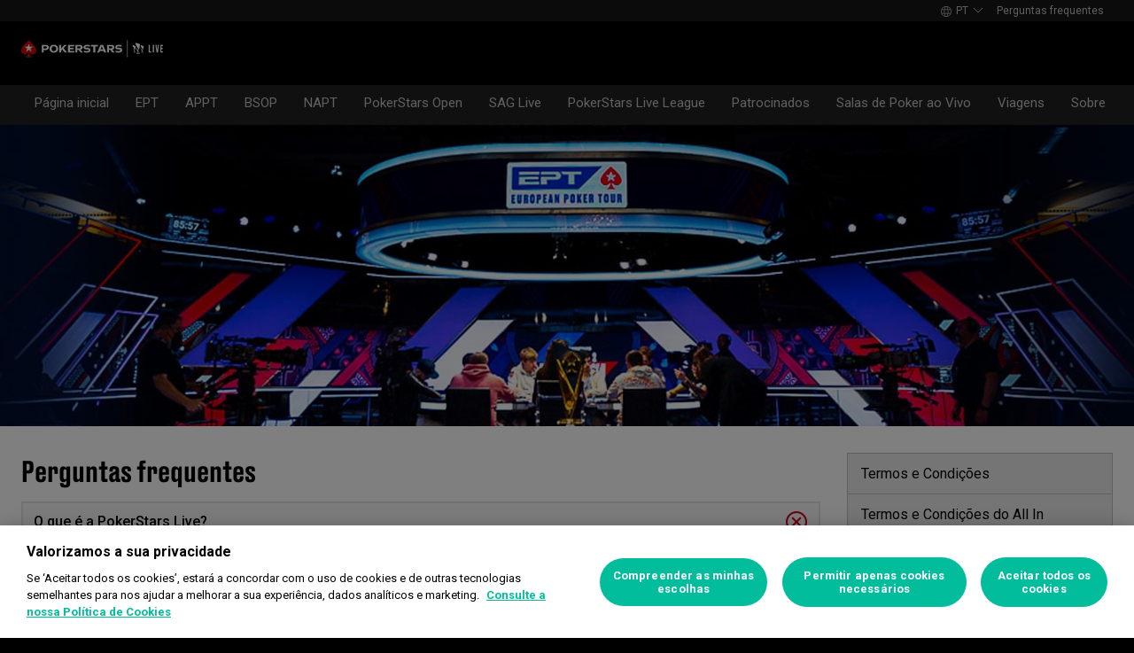

--- FILE ---
content_type: text/html; charset=utf-8
request_url: https://www.pokerstarslive.com/pt/about/faq/
body_size: 33938
content:
<!doctype html><html lang="pt" data-renderer="server" class="_809b5ac"><head><script>window.version="10.104.0-rc0-1aacc46"</script><meta charset="utf-8"/><meta name="viewport" content="width=device-width,initial-scale=1,maximum-scale=1,user-scalable=no,shrink-to-fit=no"/><meta name="theme-color" content="#000000"/><link rel="manifest" href="/manifest.json"/><link href="https://fonts.gstatic.com" rel="preconnect" crossorigin/><link preload="https://fonts.googleapis.com/css2?family=Roboto+Condensed:wght@300;700&family=Roboto:wght@400;500;700&display=swap" as="style" crossorigin/><link href="https://fonts.googleapis.com/css2?family=Roboto+Condensed:wght@300;700&family=Roboto:wght@400;500;700&display=swap" rel="stylesheet" media="print" onload='this.onload=null,this.removeAttribute("media")'/><noscript><link rel="stylesheet" href="https://fonts.googleapis.com/css2?family=Roboto+Condensed:wght@300;700&family=Roboto:wght@400;500;700&display=swap"></noscript><script async src="https://p11.techlab-cdn.com/673ca26cfb9e838ba2b789ca.js"></script><script type="text/javascript">window.__GTM_DATA_LAYER__=[{version:window.version,site: "COM",siteId: 1,locale: "pt",appId: "stars-web-client",brand: "PokerStars",brandId: 1,currency: "USD",playMode: "RM"}];(function(w,d,s,l,i){w[l]=w[l]||[];w[l].push({'gtm.start':
new Date().getTime(),event:'gtm.js'});var f=d.getElementsByTagName(s)[0],
j=d.createElement(s),dl=l!='dataLayer'?'&l='+l:'';j.async=true;j.src=
'https://www.googletagmanager.com/gtm.js?id='+i+dl+'&gtm_auth=Pu--rmtegKk6u5NLMBrIOQ&gtm_preview=env-1';j.setAttributeNode(d.createAttribute('data-ot-ignore'));f.parentNode.insertBefore(j,f);
})(window,document,'script','__GTM_DATA_LAYER__','GTM-KJNHVWC');</script><!-- OneTrust Cookies Consent Notice start for pokerstarslive.com -->
<script type="text/javascript" src="https://cdn.cookielaw.org/consent/7bab0e0e-4717-4ee0-ad3b-8b12dcbf749c/OtAutoBlock.js" ></script>
<script src="https://cdn.cookielaw.org/scripttemplates/otSDKStub.js" data-document-language="true" type="text/javascript" charset="UTF-8" data-domain-script="7bab0e0e-4717-4ee0-ad3b-8b12dcbf749c" data-dlayer-name="__GTM_DATA_LAYER__" ></script>
<script type="text/javascript">
function OptanonWrapper() { const event = new Event('onetrustloaded');
    document.dispatchEvent(event);}
</script>
<!-- OneTrust Cookies Consent Notice end for pokerstarslive.com --><title data-rh="true">Sobre – Perguntas frequentes da PokerStars™ Live</title><meta data-rh="true" name="google" content="notranslate"/><meta data-rh="true" name="apple-mobile-web-app-capable" content="yes"/><meta data-rh="true" name="mobile-web-app-capable" content="yes"/><meta data-rh="true" name="apple-mobile-web-app-status-bar-style" content="black"/><meta data-rh="true" name="apple-mobile-web-app-title" content="Sobre – Perguntas frequentes da PokerStars™ Live"/><meta data-rh="true" name="description" content="Encontre todas as respostas às nossas perguntas frequentes sobre a PokerStars™ Live, um conjunto de circuitos de poker por todo o mundo patrocinados pela PokerStars."/><link rel='stylesheet' href='//cashier.rationalcdn.com/starsweb/static/css/e4/main.e4b4382c.css' />
<link rel='stylesheet' href='//cashier.rationalcdn.com/starsweb/static/css/0d/casino.0d785cba.css' />
<link rel='stylesheet' href='//cashier.rationalcdn.com/starsweb/static/css/9c/CMS.9c851b3a.chunk.css' />
<link rel='stylesheet' href='//cashier.rationalcdn.com/starsweb/static/css/0c/StarsLayout.0c62dd11.chunk.css' /><link data-rh="true" rel="preload" href="https://cms.rationalcdn.com/v3/assets/blteecf9626d9a38b03/bltd680d8a29fd8ab91/61b077b736ee4913aa009372/poker-menu.svg" as="image"/><link data-rh="true" rel="preload" href="https://cms.rationalcdn.com/v3/assets/blteecf9626d9a38b03/blta1a9cf324405f87a/61b077b7c3687e102a0c920b/pokerstars-live-logo.png" as="image"/><link data-rh="true" rel="canonical" href="https://www.pokerstarslive.com/pt/about/faq/"/><link data-rh="true" rel="preload" href="https://cms.rationalcdn.com/v3/assets/blteecf9626d9a38b03/blt7945ce8ea2d10f88/64d3a9120bea574e4af1b638/EPTFinal.jpg" as="image"/><link data-rh="true" rel="preload" href="https://cms.rationalcdn.com/v3/assets/blteecf9626d9a38b03/bltbbd5a18ce4cf0826/61af0d8d90758f0e653028cc/faq.jpg" as="image"/><link data-rh="true" rel="preload" href="https://cms.rationalcdn.com/v3/assets/blteecf9626d9a38b03/blt08397b0bb3e633d5/64070e7d10ff830ebb5601f7/flutter-logo-pt.png" as="image"/><link data-rh="true" rel="preload" href="https://cms.rationalcdn.com/v3/assets/blteecf9626d9a38b03/blt0068fb228f34f1c3/6308e47bb5284f56ca59b279/plus18.png" as="image"/><link data-rh="true" rel="preload" href="https://cms.rationalcdn.com/v3/assets/blteecf9626d9a38b03/bltc6d91f770a572c98/635fd1dd57082b10e8175a34/rg-check-new.png" as="image"/><link data-rh="true" rel="preconnect" href="https://cms.rationalcdn.com"/><link data-rh="true" rel="preload" href="https://cms.rationalcdn.com/v3/assets/blteecf9626d9a38b03/blta539164b6ca75d75/61af0e17e484132b35baa881/fournier.png" as="image"/><script> </script></head><body class="_0415307 _50bd89e notranslate _918e8c9"><div id="root"><link rel="preload" as="image" href="https://cms.rationalcdn.com/v3/assets/blteecf9626d9a38b03/blta1a9cf324405f87a/61b077b7c3687e102a0c920b/pokerstars-live-logo.png"/><link rel="preload" as="image" href="https://cms.rationalcdn.com/v3/assets/blteecf9626d9a38b03/bltd680d8a29fd8ab91/61b077b736ee4913aa009372/poker-menu.svg"/><link rel="preload" as="image" href="https://cms.rationalcdn.com/v3/assets/blteecf9626d9a38b03/bltbbd5a18ce4cf0826/61af0d8d90758f0e653028cc/faq.jpg"/><link rel="preload" as="image" href="https://cms.rationalcdn.com/v3/assets/blteecf9626d9a38b03/blt08397b0bb3e633d5/64070e7d10ff830ebb5601f7/flutter-logo-pt.png"/><link rel="preload" as="image" href="https://cms.rationalcdn.com/v3/assets/blteecf9626d9a38b03/blt0068fb228f34f1c3/6308e47bb5284f56ca59b279/plus18.png"/><link rel="preload" as="image" href="https://cms.rationalcdn.com/v3/assets/blteecf9626d9a38b03/bltc6d91f770a572c98/635fd1dd57082b10e8175a34/rg-check-new.png"/><link rel="preload" as="image" href="https://cms.rationalcdn.com/v3/assets/blteecf9626d9a38b03/blta539164b6ca75d75/61af0e17e484132b35baa881/fournier.png"/><header id="CMSheader" class="_3382ece _676888c"><div id="sticky-top-container" class=""></div><div class="_615751f _41402c0 _4b5c234"><div class="_ffb3814"><div></div><div class="_8451d47"><ul class="_097fc0b"><li class="_f08b848 _8e405c7"><div class="_fc584dd"><span class="_4ad33b5"><svg xmlns="http://www.w3.org/2000/svg" xmlns:xlink="http://www.w3.org/1999/xlink" width="20" height="20" viewBox="0 0 20 20"><defs><path id="a" d="M0 0h20v20H0z"></path></defs><g fill="none" fill-rule="evenodd"><mask id="b" fill="#fff"><use xlink:href="#a"></use></mask><path fill="#FFF" d="M11.907 18.792c.782-1.062 1.405-2.76 1.762-4.813h4.39a9.021 9.021 0 01-6.152 4.813zM1.939 13.98H6.33c.356 2.053.979 3.751 1.762 4.813a9.026 9.026 0 01-6.154-4.813zM8.093 1.21C7.31 2.27 6.687 3.968 6.33 6.02H1.939a9.026 9.026 0 016.154-4.813zM10 1c.893 0 2.078 1.875 2.654 5.021h-5.31c.578-3.146 1.762-5.02 2.656-5.02zm-9 9c0-1.062.194-2.075.533-3.02h4.653A24.06 24.06 0 006 10c0 1.054.066 2.068.186 3.021H1.533A8.926 8.926 0 011 10.001zm6.194 3.021A23.017 23.017 0 017 10.001c0-1.092.072-2.1.194-3.022h5.61C12.929 7.9 13 8.91 13 10s-.072 2.1-.195 3.021H7.194zM10 19.001c-.894 0-2.078-1.876-2.655-5.022h5.309C12.078 17.125 10.893 19 10 19zm9-9a8.975 8.975 0 01-.532 3.02h-4.655c.12-.953.187-1.967.187-3.02a24.25 24.25 0 00-.187-3.022h4.655C18.805 7.925 19 8.94 19 10zm-.94-3.98h-4.39c-.357-2.053-.98-3.75-1.762-4.813a9.025 9.025 0 016.154 4.813zM10 .001C4.477 0 0 4.477 0 10c0 5.521 4.477 9.998 10 10 5.523 0 10-4.479 10-10 0-5.524-4.477-10-10-10z"></path></g></svg></span><p>pt</p><svg width="12" height="6" viewBox="0 0 12 6" xmlns="http://www.w3.org/2000/svg" class="_cc7d5db _8e405c7"><g id="iPad-768-Account" stroke="none" stroke-width="1" fill="none" fill-rule="evenodd" transform="translate(-300 -592)"><g id="Chevrons" transform="translate(301 199)" stroke="#000"><path id="arrow" d="M10 393.06l-5 5-5-5"></path></g></g></svg></div></li><li class="_f08b848"><a class="_8e51999" href="/pt/about/faq/">Perguntas frequentes</a></li></ul></div></div></div><div class=""><div class="_1429db0 _e27b038"><div class="_aea6e13"></div></div><div class="_af36f04 _9bf4716 _c9c4104"><div class="_cd6d615"><div class="_d56f6f0 _41402c0 _4b5c234"><div class="_d56f6f0 _41402c0 _4b5c234"><img alt="PS Live logo" src="https://cms.rationalcdn.com/v3/assets/blteecf9626d9a38b03/blta1a9cf324405f87a/61b077b7c3687e102a0c920b/pokerstars-live-logo.png" width="160" height="31" class="_a2cccc4 _5dedeac"/><img alt="PS Live logo" src="https://cms.rationalcdn.com/v3/assets/blteecf9626d9a38b03/blta1a9cf324405f87a/61b077b7c3687e102a0c920b/pokerstars-live-logo.png" width="160" height="31" class="_a2cccc4 _7bdb1af"/></div><div class="_aea6e13"></div></div><span class="_91700a5 _1429db0 _163eea9"><div data-testid="burger-menu"><span class="_9e83a77"></span><span class="_9e83a77"></span><span class="_9e83a77"></span></div><img alt="PS Live logo" src="https://cms.rationalcdn.com/v3/assets/blteecf9626d9a38b03/bltd680d8a29fd8ab91/61b077b736ee4913aa009372/poker-menu.svg" width="50" height="30" class="_6a3fb42"/></span></div></div><div class="_1429db0 _e27b038"><div class="_b568b71"><div class="_f3fc5fd"><button class="_3e4976b _4332dbc _97a32b1 _fc2ac3c _f57edc2" type="button"><svg width="14" height="13" viewBox="0 0 14 13" xmlns="http://www.w3.org/2000/svg"><path d="M1.354.354l6 6 6-6m0 12l-6-6-6 6" stroke="#000" fill="none"></path></svg></button><div class="_8c25652"><img alt="PS Live logo" src="https://cms.rationalcdn.com/v3/assets/blteecf9626d9a38b03/blta1a9cf324405f87a/61b077b7c3687e102a0c920b/pokerstars-live-logo.png" width="160" height="31" class="_6a3fb42"/></div></div><div class="_dce59d0"><div class="_aea6e13 _3c780e9"></div><ul class="_097fc0b"><li class="_f08b848 _8e405c7"><div class="_fc584dd"><span class="_4ad33b5"><svg xmlns="http://www.w3.org/2000/svg" xmlns:xlink="http://www.w3.org/1999/xlink" width="20" height="20" viewBox="0 0 20 20"><defs><path id="a" d="M0 0h20v20H0z"></path></defs><g fill="none" fill-rule="evenodd"><mask id="b" fill="#fff"><use xlink:href="#a"></use></mask><path fill="#FFF" d="M11.907 18.792c.782-1.062 1.405-2.76 1.762-4.813h4.39a9.021 9.021 0 01-6.152 4.813zM1.939 13.98H6.33c.356 2.053.979 3.751 1.762 4.813a9.026 9.026 0 01-6.154-4.813zM8.093 1.21C7.31 2.27 6.687 3.968 6.33 6.02H1.939a9.026 9.026 0 016.154-4.813zM10 1c.893 0 2.078 1.875 2.654 5.021h-5.31c.578-3.146 1.762-5.02 2.656-5.02zm-9 9c0-1.062.194-2.075.533-3.02h4.653A24.06 24.06 0 006 10c0 1.054.066 2.068.186 3.021H1.533A8.926 8.926 0 011 10.001zm6.194 3.021A23.017 23.017 0 017 10.001c0-1.092.072-2.1.194-3.022h5.61C12.929 7.9 13 8.91 13 10s-.072 2.1-.195 3.021H7.194zM10 19.001c-.894 0-2.078-1.876-2.655-5.022h5.309C12.078 17.125 10.893 19 10 19zm9-9a8.975 8.975 0 01-.532 3.02h-4.655c.12-.953.187-1.967.187-3.02a24.25 24.25 0 00-.187-3.022h4.655C18.805 7.925 19 8.94 19 10zm-.94-3.98h-4.39c-.357-2.053-.98-3.75-1.762-4.813a9.025 9.025 0 016.154 4.813zM10 .001C4.477 0 0 4.477 0 10c0 5.521 4.477 9.998 10 10 5.523 0 10-4.479 10-10 0-5.524-4.477-10-10-10z"></path></g></svg></span><p>pt</p><svg width="12" height="6" viewBox="0 0 12 6" xmlns="http://www.w3.org/2000/svg" class="_cc7d5db _8e405c7"><g id="iPad-768-Account" stroke="none" stroke-width="1" fill="none" fill-rule="evenodd" transform="translate(-300 -592)"><g id="Chevrons" transform="translate(301 199)" stroke="#000"><path id="arrow" d="M10 393.06l-5 5-5-5"></path></g></g></svg></div></li><li class="_f08b848"><a class="_8e51999" href="/pt/about/faq/">Perguntas frequentes</a></li></ul></div></div><div class="_f4ee416"></div></div></div></header><section class="_cd8f3da"><div class="_4009e70"><div id="top-nav-container" class="_b9ce560"><div class="_08c9d3a _881f3a0"><div class="_a25a6c7"><svg width="12" height="6" viewBox="0 0 12 6" xmlns="http://www.w3.org/2000/svg"><g id="iPad-768-Account" stroke="none" stroke-width="1" fill="none" fill-rule="evenodd" transform="translate(-300 -592)"><g id="Chevrons" transform="translate(301 199)" stroke="#000"><path id="arrow" d="M10 393.06l-5 5-5-5"></path></g></g></svg></div></div><div class="_ffcbc1b _192cda9"><nav class="_937f277"><ul class="_2b864dd _192cda9 _5031f9b"><li class="_20172f3"><div class=""><div class="_a23b1be"><a class="_e6c1092 _d4a96b7 _98f2139" data-level="0" href="/pt/">Página inicial</a></div></div></li><li class="_4b2a8a4"></li><li class="_20172f3"><div class=""><div class="_a23b1be"><span class="_e6c1092 _d4a96b7 _98f2139" data-level="0">EPT</span></div></div></li><li class="_4b2a8a4"></li><li class="_20172f3"><div class=""><div class="_a23b1be"><span class="_e6c1092 _d4a96b7 _98f2139" data-level="0">APPT</span></div></div></li><li class="_4b2a8a4"></li><li class="_20172f3"><div class=""><a class="_e6c1092 _d4a96b7 _98f2139" href="/bsop/" data-level="0">BSOP</a></div></li><li class="_4b2a8a4"></li><li class="_20172f3"><div class=""><div class="_a23b1be"><span class="_e6c1092 _d4a96b7 _98f2139" data-level="0">NAPT</span></div></div></li><li class="_4b2a8a4"></li><li class="_20172f3"><div class=""><div class="_a23b1be"><span class="_e6c1092 _d4a96b7 _98f2139" data-level="0">PokerStars Open</span></div></div></li><li class="_4b2a8a4"></li><li class="_20172f3"><div class=""><div class="_a23b1be"><a class="_e6c1092 _d4a96b7 _98f2139" data-level="0" href="/pt/ept/spin-and-go-championship/">SAG Live</a></div></div></li><li class="_4b2a8a4"></li><li class="_20172f3"><div class=""><div class="_a23b1be"><a class="_e6c1092 _d4a96b7 _98f2139" data-level="0" href="/pt/psliveleague/">PokerStars Live League</a></div></div></li><li class="_4b2a8a4"></li><li class="_20172f3"><div class=""><div class="_a23b1be"><span class="_e6c1092 _d4a96b7 _98f2139" data-level="0">Patrocinados</span></div></div></li><li class="_4b2a8a4"></li><li class="_20172f3"><div class=""><a class="_e6c1092 _d4a96b7 _7d2bd12  _98f2139" href="/livepokerrooms/" data-level="0">Salas de Poker ao Vivo</a></div></li><li class="_4b2a8a4"></li><li class="_20172f3"><div class=""><a class="_e6c1092 _d4a96b7 _98f2139" href="http://www.pokerstarstravel.com/" data-level="0">Viagens</a></div></li><li class="_4b2a8a4"></li><li class="_20172f3"><div class=""><div class="_a23b1be"><span class="_e6c1092 _d4a96b7 _98f2139" data-level="0">Sobre</span></div></div></li><li class="_4b2a8a4"></li><li class="_20172f3"><div class=""><div class="_a23b1be"><span class="_e6c1092 _d4a96b7 _98f2139" data-level="0">Mais...</span></div></div></li><li class="_4b2a8a4"></li></ul></nav></div><div class="_9288f9c _174523b"><div class="_89c0359"><svg width="12" height="6" viewBox="0 0 12 6" xmlns="http://www.w3.org/2000/svg"><g id="iPad-768-Account" stroke="none" stroke-width="1" fill="none" fill-rule="evenodd" transform="translate(-300 -592)"><g id="Chevrons" transform="translate(301 199)" stroke="#000"><path id="arrow" d="M10 393.06l-5 5-5-5"></path></g></g></svg></div></div></div><div class="_4ba0f0a"><div id="sub-nav-container" class="_3ec931b"><div class="_ccbe484"><div style="background-image:url(https://cms.rationalcdn.com/v3/assets/blteecf9626d9a38b03/blt7945ce8ea2d10f88/64d3a9120bea574e4af1b638/EPTFinal.jpg)" class="_c63c484"></div></div></div><div class="_6d2018c _d2c4325"><div class="_8f99213"><h1 class="_658e0f9 _072ecde">Perguntas frequentes</h1><div class="_1680acf _c6184ef"><div class="_6b6208b"><div class="_ad998ea"><button class="_8026bab _cbda07c _74e7d49" type="button"><span class="_9417fef">O que é a PokerStars Live?</span><span class="_4ace204"><svg width="26" height="26" viewBox="0 0 26 26" xmlns="http://www.w3.org/2000/svg"><g id="Icons" stroke="none" stroke-width="1" fill="none" fill-rule="evenodd"><g id="close"><g id="Close-icon" transform="rotate(45 4.464 16.536)" fill="#000" fill-rule="nonzero"><path d="M7.5 0a.5.5 0 011 0v16a.5.5 0 11-1 0V0z" id="Line"></path><path d="M16 7.5a.5.5 0 110 1H0a.5.5 0 010-1h16z" id="Line-Copy"></path></g></g></g></svg></span></button></div><div class="_d455517 _3537718"><div class="_6ad7d26"><div class="_7544861 _1ce8b58"><p>PokerStars Live é o nome de uma série de grandes circuitos de poker, salas ao vivo e eventos especializados de poker, todos eles patrocinados pela PokerStars. Os eventos da PokerStars Live decorrem em alguns dos casinos mais deslumbrantes do mundo e incluem torneios, jogos cash e muito mais.</p></div></div></div></div><div class="_6b6208b"><div class="_ad998ea"><button class="_8026bab _74e7d49" type="button"><span class="_9417fef">Onde e quando decorrem os eventos da PokerStars Live?</span><span class="_4ace204"><svg width="26" height="26" viewBox="0 0 26 26" xmlns="http://www.w3.org/2000/svg"><g id="Icons" stroke="none" stroke-width="1" fill="none" fill-rule="evenodd"><g id="close"><g id="Close-icon" transform="rotate(45 4.464 16.536)" fill="#000" fill-rule="nonzero"><path d="M7.5 0a.5.5 0 011 0v16a.5.5 0 11-1 0V0z" id="Line"></path><path d="M16 7.5a.5.5 0 110 1H0a.5.5 0 010-1h16z" id="Line-Copy"></path></g></g></g></svg></span></button></div><div class="_d455517"><div class="_6ad7d26"><div class="_7544861 _1ce8b58"><p>Consulte a página principal da <a href="/">PokerStars Live</a> para encontrar os links para todos os circuitos de poker ao vivo e salas de cartas locais.</p></div></div></div></div><div class="_6b6208b"><div class="_ad998ea"><button class="_8026bab _74e7d49" type="button"><span class="_9417fef">Qual é o buy-in dos Main Events da PokerStars Live?</span><span class="_4ace204"><svg width="26" height="26" viewBox="0 0 26 26" xmlns="http://www.w3.org/2000/svg"><g id="Icons" stroke="none" stroke-width="1" fill="none" fill-rule="evenodd"><g id="close"><g id="Close-icon" transform="rotate(45 4.464 16.536)" fill="#000" fill-rule="nonzero"><path d="M7.5 0a.5.5 0 011 0v16a.5.5 0 11-1 0V0z" id="Line"></path><path d="M16 7.5a.5.5 0 110 1H0a.5.5 0 010-1h16z" id="Line-Copy"></path></g></g></g></svg></span></button></div><div class="_d455517"><div class="_6ad7d26"><div class="_7544861 _1ce8b58"><p>Os buy-ins variam dependendo da paragem do circuito da PokerStars Live em que participar e variam entre os 150 € aos 25 000 € no PSPC (ou o equivalente na moeda local).</p></div></div></div></div><div class="_6b6208b"><div class="_ad998ea"><button class="_8026bab _74e7d49" type="button"><span class="_9417fef">Preciso de ter uma conta da PSLive para jogar nos eventos da PokerStars Live?</span><span class="_4ace204"><svg width="26" height="26" viewBox="0 0 26 26" xmlns="http://www.w3.org/2000/svg"><g id="Icons" stroke="none" stroke-width="1" fill="none" fill-rule="evenodd"><g id="close"><g id="Close-icon" transform="rotate(45 4.464 16.536)" fill="#000" fill-rule="nonzero"><path d="M7.5 0a.5.5 0 011 0v16a.5.5 0 11-1 0V0z" id="Line"></path><path d="M16 7.5a.5.5 0 110 1H0a.5.5 0 010-1h16z" id="Line-Copy"></path></g></g></g></svg></span></button></div><div class="_d455517"><div class="_6ad7d26"><div class="_7544861 _1ce8b58"><p>O PSLive é o nosso sistema próprio de registo e gestão de torneios utilizado nos EPTs.</p><p>Se não tiver uma conta da PSLive, poderá registar-se para criar uma no local do torneio com a nossa equipa de eventos ao vivo num Balcão de Inscrições da PSLive. É simples e demora apenas alguns minutos. Para se registar no local, precisa de uma cópia do seu documento de identidade com fotografia, uma fotografia de webcam e alguns dados pessoais, como o seu nome completo, data de nascimento e endereço de email.</p></div></div></div></div><div class="_6b6208b"><div class="_ad998ea"><button class="_8026bab _74e7d49" type="button"><span class="_9417fef">Há algum acordo que eu tenha de assinar para jogar num evento da PokerStars Live?</span><span class="_4ace204"><svg width="26" height="26" viewBox="0 0 26 26" xmlns="http://www.w3.org/2000/svg"><g id="Icons" stroke="none" stroke-width="1" fill="none" fill-rule="evenodd"><g id="close"><g id="Close-icon" transform="rotate(45 4.464 16.536)" fill="#000" fill-rule="nonzero"><path d="M7.5 0a.5.5 0 011 0v16a.5.5 0 11-1 0V0z" id="Line"></path><path d="M16 7.5a.5.5 0 110 1H0a.5.5 0 010-1h16z" id="Line-Copy"></path></g></g></g></svg></span></button></div><div class="_d455517"><div class="_6ad7d26"><div class="_7544861 _1ce8b58"><p>Sim. Tem de assinar um formulário de cedência de direitos. Para mais informações, consulte os nossos <a href="/pt/about/tos/">Termos e Condições</a>.</p></div></div></div></div><div class="_6b6208b"><div class="_ad998ea"><button class="_8026bab _74e7d49" type="button"><span class="_9417fef">Posso jogar mesmo que não assine o formulário?</span><span class="_4ace204"><svg width="26" height="26" viewBox="0 0 26 26" xmlns="http://www.w3.org/2000/svg"><g id="Icons" stroke="none" stroke-width="1" fill="none" fill-rule="evenodd"><g id="close"><g id="Close-icon" transform="rotate(45 4.464 16.536)" fill="#000" fill-rule="nonzero"><path d="M7.5 0a.5.5 0 011 0v16a.5.5 0 11-1 0V0z" id="Line"></path><path d="M16 7.5a.5.5 0 110 1H0a.5.5 0 010-1h16z" id="Line-Copy"></path></g></g></g></svg></span></button></div><div class="_d455517"><div class="_6ad7d26"><div class="_7544861 _1ce8b58"><p>Não. O formulário de cedência de direitos é um requisito obrigatório para participar em qualquer evento da PokerStars Live.</p></div></div></div></div><div class="_6b6208b"><div class="_ad998ea"><button class="_8026bab _74e7d49" type="button"><span class="_9417fef">Que idade tenho de ter para participar?</span><span class="_4ace204"><svg width="26" height="26" viewBox="0 0 26 26" xmlns="http://www.w3.org/2000/svg"><g id="Icons" stroke="none" stroke-width="1" fill="none" fill-rule="evenodd"><g id="close"><g id="Close-icon" transform="rotate(45 4.464 16.536)" fill="#000" fill-rule="nonzero"><path d="M7.5 0a.5.5 0 011 0v16a.5.5 0 11-1 0V0z" id="Line"></path><path d="M16 7.5a.5.5 0 110 1H0a.5.5 0 010-1h16z" id="Line-Copy"></path></g></g></g></svg></span></button></div><div class="_d455517"><div class="_6ad7d26"><div class="_7544861 _1ce8b58"><p>A idade mínima permitida para jogar num evento da PokerStars Live é estabelecida pelo casino anfitrião. Na maioria dos casinos a idade mínima é 18 anos, mas se tiver dúvidas, consulte a página de cada torneio ou envie um email para o endereço <a href="mailto:live@pokerstarslive.com">live@pokerstarslive.com</a>.</p></div></div></div></div><div class="_6b6208b"><div class="_ad998ea"><button class="_8026bab _74e7d49" type="button"><span class="_9417fef">Como posso jogar?</span><span class="_4ace204"><svg width="26" height="26" viewBox="0 0 26 26" xmlns="http://www.w3.org/2000/svg"><g id="Icons" stroke="none" stroke-width="1" fill="none" fill-rule="evenodd"><g id="close"><g id="Close-icon" transform="rotate(45 4.464 16.536)" fill="#000" fill-rule="nonzero"><path d="M7.5 0a.5.5 0 011 0v16a.5.5 0 11-1 0V0z" id="Line"></path><path d="M16 7.5a.5.5 0 110 1H0a.5.5 0 010-1h16z" id="Line-Copy"></path></g></g></g></svg></span></button></div><div class="_d455517"><div class="_6ad7d26"><div class="_7544861 _1ce8b58"><p>Pode ganhar uma entrada se jogar um dos muitos satélites disponíveis através do nosso patrocinador, a PokerStars. Só tem de abrir o lobby da PokerStars, clicar em “Eventos” e depois em “Ao Vivo” para ver todos os satélites e torneios de qualificação agendados.</p>
<p><strong>Atenção:</strong> os satélites e torneios de qualificação da PokerStars não estão disponíveis em todos os países.</p>
<p>Não se consegue qualificar? Não há problema. Pode pagar diretamente o buy-in para um torneio. Consulte a página de cada evento para saber os pormenores — ou clique <a href="/pt/ept/buy-in/">aqui</a> para ver a variedade de opções de buy-in.</p></div></div></div></div><div class="_6b6208b"><div class="_ad998ea"><button class="_8026bab _74e7d49" type="button"><span class="_9417fef">Como posso qualificar-me para os torneios da PokerStars Live?</span><span class="_4ace204"><svg width="26" height="26" viewBox="0 0 26 26" xmlns="http://www.w3.org/2000/svg"><g id="Icons" stroke="none" stroke-width="1" fill="none" fill-rule="evenodd"><g id="close"><g id="Close-icon" transform="rotate(45 4.464 16.536)" fill="#000" fill-rule="nonzero"><path d="M7.5 0a.5.5 0 011 0v16a.5.5 0 11-1 0V0z" id="Line"></path><path d="M16 7.5a.5.5 0 110 1H0a.5.5 0 010-1h16z" id="Line-Copy"></path></g></g></g></svg></span></button></div><div class="_d455517"><div class="_6ad7d26"><div class="_7544861 _1ce8b58"><p>Visite o nosso patrocinador, a <a href="https://www.pokerstars.pt/poker/live-tournaments/" target="_blank">PokerStars</a>, para descobrir como pode ganhar o seu lugar para eventos da PokerStars Live através de freerolls e satélites online.</p></div></div></div></div><div class="_6b6208b"><div class="_ad998ea"><button class="_8026bab _74e7d49" type="button"><span class="_9417fef">Que métodos de pagamento poderei utilizar para pagar os buy-ins?</span><span class="_4ace204"><svg width="26" height="26" viewBox="0 0 26 26" xmlns="http://www.w3.org/2000/svg"><g id="Icons" stroke="none" stroke-width="1" fill="none" fill-rule="evenodd"><g id="close"><g id="Close-icon" transform="rotate(45 4.464 16.536)" fill="#000" fill-rule="nonzero"><path d="M7.5 0a.5.5 0 011 0v16a.5.5 0 11-1 0V0z" id="Line"></path><path d="M16 7.5a.5.5 0 110 1H0a.5.5 0 010-1h16z" id="Line-Copy"></path></g></g></g></svg></span></button></div><div class="_d455517"><div class="_6ad7d26"><div class="_7544861 _1ce8b58"><p>Consulte a página de cada evento para saber todos os pormenores ou clique <a href="/pt/ept/buy-in/">aqui</a> para visitar a página do buy-in.</p></div></div></div></div><div class="_6b6208b"><div class="_ad998ea"><button class="_8026bab _74e7d49" type="button"><span class="_9417fef">Como irão pagar-me se vencer o torneio?</span><span class="_4ace204"><svg width="26" height="26" viewBox="0 0 26 26" xmlns="http://www.w3.org/2000/svg"><g id="Icons" stroke="none" stroke-width="1" fill="none" fill-rule="evenodd"><g id="close"><g id="Close-icon" transform="rotate(45 4.464 16.536)" fill="#000" fill-rule="nonzero"><path d="M7.5 0a.5.5 0 011 0v16a.5.5 0 11-1 0V0z" id="Line"></path><path d="M16 7.5a.5.5 0 110 1H0a.5.5 0 010-1h16z" id="Line-Copy"></path></g></g></g></svg></span></button></div><div class="_d455517"><div class="_6ad7d26"><div class="_7544861 _1ce8b58"><p>Irá depender dos procedimentos do casino anfitrião e poderá ser em dinheiro, por transferência bancária, ou diretamente na sua conta da Stars (poderão aplicar-se restrições de acordo com a região).</p></div></div></div></div><div class="_6b6208b"><div class="_ad998ea"><button class="_8026bab _74e7d49" type="button"><span class="_9417fef">Preciso de visto para participar num evento da PokerStars Live?</span><span class="_4ace204"><svg width="26" height="26" viewBox="0 0 26 26" xmlns="http://www.w3.org/2000/svg"><g id="Icons" stroke="none" stroke-width="1" fill="none" fill-rule="evenodd"><g id="close"><g id="Close-icon" transform="rotate(45 4.464 16.536)" fill="#000" fill-rule="nonzero"><path d="M7.5 0a.5.5 0 011 0v16a.5.5 0 11-1 0V0z" id="Line"></path><path d="M16 7.5a.5.5 0 110 1H0a.5.5 0 010-1h16z" id="Line-Copy"></path></g></g></g></svg></span></button></div><div class="_d455517"><div class="_6ad7d26"><div class="_7544861 _1ce8b58"><p>A obrigatoriedade do visto varia de acordo com o evento da PokerStars Live no qual quiser participar. Para obter todas as informações, consulte a página do torneio do evento que escolheu.</p></div></div></div></div><div class="_6b6208b"><div class="_ad998ea"><button class="_8026bab _74e7d49" type="button"><span class="_9417fef">Necessito de alguma identificação especial para entrar nos casinos europeus?</span><span class="_4ace204"><svg width="26" height="26" viewBox="0 0 26 26" xmlns="http://www.w3.org/2000/svg"><g id="Icons" stroke="none" stroke-width="1" fill="none" fill-rule="evenodd"><g id="close"><g id="Close-icon" transform="rotate(45 4.464 16.536)" fill="#000" fill-rule="nonzero"><path d="M7.5 0a.5.5 0 011 0v16a.5.5 0 11-1 0V0z" id="Line"></path><path d="M16 7.5a.5.5 0 110 1H0a.5.5 0 010-1h16z" id="Line-Copy"></path></g></g></g></svg></span></button></div><div class="_d455517"><div class="_6ad7d26"><div class="_7544861 _1ce8b58"><p>Sim. Precisa de apresentar o seu passaporte, carta de condução ou qualquer outro documento de identidade com fotografia válido e emitido pelo governo.</p></div></div></div></div><div class="_6b6208b"><div class="_ad998ea"><button class="_8026bab _74e7d49" type="button"><span class="_9417fef">Ganhei um pacote de prémios da PokerStars (incluindo lugar, hotel e dinheiro para despesas) — posso levar acompanhante?</span><span class="_4ace204"><svg width="26" height="26" viewBox="0 0 26 26" xmlns="http://www.w3.org/2000/svg"><g id="Icons" stroke="none" stroke-width="1" fill="none" fill-rule="evenodd"><g id="close"><g id="Close-icon" transform="rotate(45 4.464 16.536)" fill="#000" fill-rule="nonzero"><path d="M7.5 0a.5.5 0 011 0v16a.5.5 0 11-1 0V0z" id="Line"></path><path d="M16 7.5a.5.5 0 110 1H0a.5.5 0 010-1h16z" id="Line-Copy"></path></g></g></g></svg></span></button></div><div class="_d455517"><div class="_6ad7d26"><div class="_7544861 _1ce8b58"><p>Sim. Se se tiver qualificado para o torneio através do nosso patrocinador, a PokerStars, o seu pacote irá incluir um quarto duplo com pequeno almoço para si e um(a) acompanhante.</p></div></div></div></div><div class="_6b6208b"><div class="_ad998ea"><button class="_8026bab _74e7d49" type="button"><span class="_9417fef">O que devo vestir?</span><span class="_4ace204"><svg width="26" height="26" viewBox="0 0 26 26" xmlns="http://www.w3.org/2000/svg"><g id="Icons" stroke="none" stroke-width="1" fill="none" fill-rule="evenodd"><g id="close"><g id="Close-icon" transform="rotate(45 4.464 16.536)" fill="#000" fill-rule="nonzero"><path d="M7.5 0a.5.5 0 011 0v16a.5.5 0 11-1 0V0z" id="Line"></path><path d="M16 7.5a.5.5 0 110 1H0a.5.5 0 010-1h16z" id="Line-Copy"></path></g></g></g></svg></span></button></div><div class="_d455517"><div class="_6ad7d26"><div class="_7544861 _1ce8b58"><p>Alguns dos casinos organizadores têm um dress code “smart casual” (por exemplo, não são permitidos ténis, calções, calças de ganga rasgadas). Consulte as páginas dos eventos específicos para saber todos os pormenores.</p></div></div></div></div><div class="_6b6208b"><div class="_ad998ea"><button class="_8026bab _74e7d49" type="button"><span class="_9417fef">Que logótipos posso usar?</span><span class="_4ace204"><svg width="26" height="26" viewBox="0 0 26 26" xmlns="http://www.w3.org/2000/svg"><g id="Icons" stroke="none" stroke-width="1" fill="none" fill-rule="evenodd"><g id="close"><g id="Close-icon" transform="rotate(45 4.464 16.536)" fill="#000" fill-rule="nonzero"><path d="M7.5 0a.5.5 0 011 0v16a.5.5 0 11-1 0V0z" id="Line"></path><path d="M16 7.5a.5.5 0 110 1H0a.5.5 0 010-1h16z" id="Line-Copy"></path></g></g></g></svg></span></button></div><div class="_d455517"><div class="_6ad7d26"><div class="_7544861 _1ce8b58"><p>A PokerStars Live tem regras rígidas quanto à utilização de logótipos de marcas no vestuário dos jogadores em eventos ao vivo. Clique aqui para consultar os <a href="/pt/about/tos/">Termos e Condições da PokerStars Live</a>.</p></div></div></div></div><div class="_6b6208b"><div class="_ad998ea"><button class="_8026bab _74e7d49" type="button"><span class="_9417fef">Vou aparecer na televisão?</span><span class="_4ace204"><svg width="26" height="26" viewBox="0 0 26 26" xmlns="http://www.w3.org/2000/svg"><g id="Icons" stroke="none" stroke-width="1" fill="none" fill-rule="evenodd"><g id="close"><g id="Close-icon" transform="rotate(45 4.464 16.536)" fill="#000" fill-rule="nonzero"><path d="M7.5 0a.5.5 0 011 0v16a.5.5 0 11-1 0V0z" id="Line"></path><path d="M16 7.5a.5.5 0 110 1H0a.5.5 0 010-1h16z" id="Line-Copy"></path></g></g></g></svg></span></button></div><div class="_d455517"><div class="_6ad7d26"><div class="_7544861 _1ce8b58"><p>É possível. Alguns eventos são transmitidos na televisão, incluindo uma mesa de apresentação. Todos os participantes são obrigados a assinar um formulário de cedência de direitos para a televisão antes do início dos jogos. Os jogadores que não assinem este formulário para a televisão não serão autorizados a participar no torneio.</p></div></div></div></div><div class="_6b6208b"><div class="_ad998ea"><button class="_8026bab _74e7d49" type="button"><span class="_9417fef">Se o evento for transmitido na televisão, onde posso assistir?</span><span class="_4ace204"><svg width="26" height="26" viewBox="0 0 26 26" xmlns="http://www.w3.org/2000/svg"><g id="Icons" stroke="none" stroke-width="1" fill="none" fill-rule="evenodd"><g id="close"><g id="Close-icon" transform="rotate(45 4.464 16.536)" fill="#000" fill-rule="nonzero"><path d="M7.5 0a.5.5 0 011 0v16a.5.5 0 11-1 0V0z" id="Line"></path><path d="M16 7.5a.5.5 0 110 1H0a.5.5 0 010-1h16z" id="Line-Copy"></path></g></g></g></svg></span></button></div><div class="_d455517"><div class="_6ad7d26"><div class="_7544861 _1ce8b58"><p>Visite a <a href="http://www.youtube.com/c/pokerstars" target="_blank">PokerStars.tv</a> para saber quando pode assistir aos eventos da PokerStars Live online ou na televisão. Os eventos também serão frequentemente transmitidos online em direto na PokerStars.tv.</p></div></div></div></div><div class="_6b6208b"><div class="_ad998ea"><button class="_8026bab _74e7d49" type="button"><span class="_9417fef">Classifiquei-me para o evento e não posso viajar para o mesmo?</span><span class="_4ace204"><svg width="26" height="26" viewBox="0 0 26 26" xmlns="http://www.w3.org/2000/svg"><g id="Icons" stroke="none" stroke-width="1" fill="none" fill-rule="evenodd"><g id="close"><g id="Close-icon" transform="rotate(45 4.464 16.536)" fill="#000" fill-rule="nonzero"><path d="M7.5 0a.5.5 0 011 0v16a.5.5 0 11-1 0V0z" id="Line"></path><path d="M16 7.5a.5.5 0 110 1H0a.5.5 0 010-1h16z" id="Line-Copy"></path></g></g></g></svg></span></button></div><div class="_d455517"><div class="_6ad7d26"><div class="_7544861 _1ce8b58"><p>Contacte o endereço de email <a href="mailto:live@pokerstarslive.com">live@pokerstarslive.com</a> a partir do endereço de email registado na sua conta da Stars.</p></div></div></div></div></div><div class="_7544861 _1ce8b58"><p>Se não encontrar aqui a resposta à sua questão, pedimos-lhe que nos envie um email para o endereço <a href="mailto:live@pokerstarslive.com">live@pokerstarslive.com</a>.</p></div></div><aside class="_42a06f7"><nav class="_8e84fa7"><ul class="_7861591"><li><div class="_a23b1be"><a class="_e6c1092 _38b7d2a _98f2139" data-level="0" href="/pt/tos/">Termos e Condições</a></div></li><li><div class="_a23b1be"><a class="_e6c1092 _38b7d2a _98f2139" data-level="0" href="/pt/all-in-shootout-terms/">Termos e Condições do All In Shootout</a></div></li><li><div class="_a23b1be"><a aria-current="page" class="_e6c1092 _38b7d2a _98f2139 _d3aab81 _07b6eaa" data-level="0" href="/pt/about/faq/">Perguntas frequentes</a></div></li><li><div class="_a23b1be"><a class="_e6c1092 _38b7d2a _98f2139" data-level="0" href="/pt/about/security-integrity/">Segurança/integridade</a></div></li><li><div class="_a23b1be"><a class="_e6c1092 _38b7d2a _98f2139" data-level="0" href="/pt/about/media-guidelines/">Directrizes para a Comunicação Social e Streamers/Vloggers</a></div></li><li><div class="_a23b1be"><a class="_e6c1092 _38b7d2a _98f2139" data-level="0" href="/pt/about/media-application/">Candidatura para a Comunicação Social e Streamers/Vloggers</a></div></li><li><div class="_a23b1be"><a class="_e6c1092 _38b7d2a _98f2139" data-level="0" href="/pt/privacy/">Aviso de Privacidade</a></div></li><li><div class="_a23b1be"><a class="_e6c1092 _38b7d2a _98f2139" data-level="0" href="/pt/cookies/">Política de Cookies</a></div></li></ul></nav><div class="_745b262"></div><div><h3>Perguntas Frequentes da PokerStars Live</h3><div class="_1d4f24a"><img alt="Perguntas Frequentes" src="https://cms.rationalcdn.com/v3/assets/blteecf9626d9a38b03/bltbbd5a18ce4cf0826/61af0d8d90758f0e653028cc/faq.jpg" class="_f358dc3"/><div class="_7544861 _1ce8b58"><p>Tem perguntas sobre os nossos eventos? Encontre aqui as respostas.</p></div><a class="_8ba0524 _2eb2bfc" href="/pt/about/faq/">Perguntas Frequentes da PokerStars Live</a></div></div></aside></div></div><footer class="_45e9800" role="contentinfo"><div class="_226a0e0"><div class="_de70780"><h3 class="_f8c8142">Sobre:<svg width="12" height="6" viewBox="0 0 12 6" xmlns="http://www.w3.org/2000/svg" class="_24c6da4"><g id="iPad-768-Account" stroke="none" stroke-width="1" fill="none" fill-rule="evenodd" transform="translate(-300 -592)"><g id="Chevrons" transform="translate(301 199)" stroke="#000"><path id="arrow" d="M10 393.06l-5 5-5-5"></path></g></g></svg></h3><ul class="_0e2fa05"><li class="_eedfda3"><a rel="noopener noreferrer" href="/pt/about/security-integrity/">Segurança/integridade</a></li><li class="_eedfda3"><a rel="noopener noreferrer" href="/pt/tos/">Termos e condições</a></li><li class="_eedfda3"><a rel="noopener noreferrer" href="/pt/about/faq/">Perguntas frequentes</a></li><li class="_eedfda3"><a rel="noopener noreferrer" href="/pt/poker/rules/">Regras dos torneios</a></li></ul></div></div><div class="_20a1a1c"><a class="_611afc3" target="_blank" href="https://www.flutter.com/"><img alt="" src="https://cms.rationalcdn.com/v3/assets/blteecf9626d9a38b03/blt08397b0bb3e633d5/64070e7d10ff830ebb5601f7/flutter-logo-pt.png" class="_44856a0"/><span>flutterLogo</span></a><a class="_611afc3" target="_blank" href="https://www.pokerstars.com/about/responsible-gaming/"><img alt="" src="https://cms.rationalcdn.com/v3/assets/blteecf9626d9a38b03/blt0068fb228f34f1c3/6308e47bb5284f56ca59b279/plus18.png" class="_44856a0"/><span>plus18</span></a><a class="_611afc3 _2bb7e76" target="_blank" href="https://www.responsiblegambling.org/for-industry/rg-check-accreditation/"><img alt="rg-check-new" src="https://cms.rationalcdn.com/v3/assets/blteecf9626d9a38b03/bltc6d91f770a572c98/635fd1dd57082b10e8175a34/rg-check-new.png" width="51" height="43" class="_6a3fb42"/><span></span></a><a class="_611afc3" target="_blank" href="https://www.nhfournier.es/en/"><img alt="" src="https://cms.rationalcdn.com/v3/assets/blteecf9626d9a38b03/blta539164b6ca75d75/61af0e17e484132b35baa881/fournier.png" class="_44856a0"/><span>fournier</span></a></div><div class="_be003a1"><div class="_d731253"><div class="_7544861 _18686f8 _1ce8b58"><p>Copyright © 2026, Rational Intellectual Holdings Limited. Todos os direitos reservados. Global Poker Tours Limited, Douglas Bay Complex, King Edward Road, Onchan, Isle of Man IM3 1DZ. <a href="http://www.begambleaware.org/" target="_blank">www.begambleaware.org</a></p><p><a href="/pt/cookies/" target="_self">Política de Cookies</a>&nbsp;|&nbsp;<a class="ot-sdk-show-settings" href="#" target="_self">Privacy Preferences</a></p></div><div class="_aec5df6"><a class="_b3f8589 _5ae5d99 _2eb2bfc" resolver_tag="" href="/pt/"></a></div></div></div><div class="_d1ef924"><span class="_cc5c44a">15/01/2026, 00:20:19</span></div></footer></div></section></div><script data-ot-ignore>window.__INITIAL_STATE__ = window.__INITIAL_STATE__ || {}; window.__INITIAL_STATE__['account'] = Object.assign(window.__INITIAL_STATE__['account'] || {}, {"oddsFormat":null}); window.__INITIAL_STATE__['activeGames'] = Object.assign(window.__INITIAL_STATE__['activeGames'] || {}, {"games":[]}); window.__INITIAL_STATE__['casino'] = Object.assign(window.__INITIAL_STATE__['casino'] || {}, {"launchCount":0,"UKTermsAccepted":false,"liveRacesTermsAccepted":false,"racesTermsVersionAccepted":0,"shouldLaunchSotd":false,"sotdLatestVersion":0,"sotdTermsVersionAccepted":0}); window.__INITIAL_STATE__['chestInventory'] = Object.assign(window.__INITIAL_STATE__['chestInventory'] || {}, {"subscriptions":{}}); window.__INITIAL_STATE__['cms'] = Object.assign(window.__INITIAL_STATE__['cms'] || {}, {"content":{"bltbdeb2b32bc7031f8":{"languages":[{"uid":"bltb5f1fc250cacb1b0","_content_type_uid":"language"},{"uid":"blt8644c497e1582039","_content_type_uid":"language"},{"uid":"blt8bff92a6dfcbc3c5","_content_type_uid":"language"},{"uid":"blt966d3bac769cb4d2","_content_type_uid":"language"},{"uid":"bltf06f919e5113d1f8","_content_type_uid":"language"},{"uid":"blt8324c988b6ee687a","_content_type_uid":"language"},{"uid":"blt5c809977d5ccba75","_content_type_uid":"language"},{"uid":"blt24aaf8b18a4cbf1b","_content_type_uid":"language"},{"uid":"blt4b406f57dbd7c607","_content_type_uid":"language"},{"uid":"bltf8c97626ff950f33","_content_type_uid":"language"},{"uid":"blt37553d494a997044","_content_type_uid":"language"},{"uid":"blt76f91baeb278ceb3","_content_type_uid":"language"},{"uid":"bltdf5744696197ba0a","_content_type_uid":"language"},{"uid":"bltb55a2f0dfbb6ee84","_content_type_uid":"language"},{"uid":"blt9bfcc5f45a43994b","_content_type_uid":"language"},{"uid":"blt52cf5d36cefc5f98","_content_type_uid":"language"}],"publish_details":{"environment":"blt3380d06d82d2b689","entry_locale":"en-us","time":"2025-12-14T12:54:43.844Z","locale":"pt-pt","user":"blte497c8d5527b874c"},"excluded_languages":[],"created_at":"2021-12-07T08:16:10.117Z","ACL":{},"_in_progress":false,"locale":"en-us","title":"PokerStarsLive.COM","created_by":"blt3ede679119d114e3","_content_type_uid":"website_languages","tags":["psl_com"],"uid":"bltbdeb2b32bc7031f8","updated_at":"2025-12-14T12:54:32.330Z","updated_by":"blte497c8d5527b874c","_version":33},"blt8bff92a6dfcbc3c5":{"publish_details":{"environment":"blt3380d06d82d2b689","entry_locale":"en-us","time":"2021-03-15T14:30:05.617Z","locale":"pt-pt","user":"blt70ac0c90a1290c3f"},"created_at":"2020-11-14T05:56:55.027Z","ACL":[],"_in_progress":false,"long_code":"pt-br","title":"Português","locale":"en-us","created_by":"blt201f2cd631746759","_content_type_uid":"language","tags":[],"uid":"blt8bff92a6dfcbc3c5","updated_at":"2020-11-14T05:56:55.027Z","updated_by":"blt201f2cd631746759","_version":1,"short_code":"pt-BR"},"blt8324c988b6ee687a":{"publish_details":{"environment":"blt3380d06d82d2b689","entry_locale":"en-us","time":"2021-03-15T14:30:05.585Z","locale":"pt-pt","user":"blt70ac0c90a1290c3f"},"created_at":"2020-11-14T05:56:29.027Z","ACL":[],"_in_progress":false,"long_code":"es-419","title":"Español","locale":"en-us","created_by":"blt201f2cd631746759","_content_type_uid":"language","tags":[],"uid":"blt8324c988b6ee687a","updated_at":"2020-11-14T05:56:29.027Z","updated_by":"blt201f2cd631746759","_version":1,"short_code":"es-419"},"blt76f91baeb278ceb3":{"publish_details":{"environment":"blt3380d06d82d2b689","entry_locale":"en-us","time":"2021-12-07T09:10:16.672Z","locale":"pt-pt","user":"bltac9ae3b844bc36eb"},"created_at":"2020-11-14T05:56:29.086Z","ACL":[],"_in_progress":false,"long_code":"it-it","title":"Italiano","locale":"en-us","created_by":"blt201f2cd631746759","_content_type_uid":"language","tags":[],"uid":"blt76f91baeb278ceb3","updated_at":"2020-11-14T05:56:29.086Z","updated_by":"blt201f2cd631746759","_version":1,"short_code":"it"},"blt6cc47415007d06f4":{"copyright":"\u003Cp\u003ECopyright © 2026, Rational Intellectual Holdings Limited. Todos os direitos reservados. Global Poker Tours Limited, Douglas Bay Complex, King Edward Road, Onchan, Isle of Man IM3 1DZ. \u003Ca href=\"http:\u002F\u002Fwww.begambleaware.org\u002F\" target=\"_blank\"\u003Ewww.begambleaware.org\u003C\u002Fa\u003E\u003C\u002Fp\u003E\u003Cp\u003E\u003Ca href=\"\u002Fcookies\u002F\" target=\"_self\"\u003EPolítica de Cookies\u003C\u002Fa\u003E&nbsp;|&nbsp;\u003Ca class=\"ot-sdk-show-settings\" href=\"#\" target=\"_self\"\u003EPrivacy Preferences\u003C\u002Fa\u003E\u003C\u002Fp\u003E","publish_details":{"environment":"blt3380d06d82d2b689","time":"2023-06-08T13:21:22.708Z","locale":"pt-pt","user":"bltef1b1805ff0ff56b"},"logos_style":null,"created_at":"2021-12-07T08:28:40.259Z","ACL":[],"_in_progress":false,"locale":"pt-pt","menu":[{"links":[{"title":"Segurança\u002Fintegridade","_metadata":{"uid":"cs7b5913cdb2684e1e"},"url":"\u002Fabout\u002Fsecurity-integrity\u002F"},{"title":"Termos e condições","_metadata":{"uid":"cs45f05f2362f29ecd"},"url":"\u002Ftos\u002F"},{"title":"Perguntas frequentes","_metadata":{"uid":"cs70f330323717cd6c"},"url":"\u002Fabout\u002Ffaq\u002F"},{"title":"Regras dos torneios","_metadata":{"uid":"csbac55a8a5689dc38"},"url":"\u002Fpoker\u002Frules\u002F"}],"title":"Sobre:","_metadata":{"uid":"csddfdb9d0a71382f7"}}],"title":"PokerStarsLive.COM","created_by":"blt3ede679119d114e3","logos":[{"image":{"alt":"","width":null,"asset":{"publish_details":{"environment":"blt3380d06d82d2b689","time":"2023-03-07T10:15:09.926Z","locale":"pt-pt","user":"blt23a1eee21932d18f"},"created_at":"2023-03-07T10:14:21.011Z","ACL":[],"title":"flutter-logo-pt.png","created_by":"blt23a1eee21932d18f","file_size":"2024","url":"https:\u002F\u002Fcms.rationalcdn.com\u002Fv3\u002Fassets\u002Fblteecf9626d9a38b03\u002Fblt08397b0bb3e633d5\u002F64070e7d10ff830ebb5601f7\u002Fflutter-logo-pt.png","tags":[],"uid":"blt08397b0bb3e633d5","filename":"flutter-logo-pt.png","content_type":"image\u002Fpng","parent_uid":"blt8fac5a2ad04ac269","updated_at":"2023-03-07T10:14:21.011Z","is_dir":false,"updated_by":"blt23a1eee21932d18f","_version":1},"height":null},"_metadata":{"uid":"cs0bc2879e9abee58e"},"class":"flutterLogo","url":"https:\u002F\u002Fwww.flutter.com\u002F"},{"image":{"alt":"","width":null,"asset":{"publish_details":{"environment":"blt3380d06d82d2b689","time":"2022-08-26T15:20:42.731Z","locale":"pt-pt","user":"bltef1b1805ff0ff56b"},"created_at":"2021-09-17T21:05:27.595Z","description":"","ACL":[],"title":"plus18.png","created_by":"blt3ede679119d114e3","file_size":"869","url":"https:\u002F\u002Fcms.rationalcdn.com\u002Fv3\u002Fassets\u002Fblteecf9626d9a38b03\u002Fblt0068fb228f34f1c3\u002F6308e47bb5284f56ca59b279\u002Fplus18.png","tags":[],"uid":"blt0068fb228f34f1c3","filename":"plus18.png","content_type":"image\u002Fpng","parent_uid":"blt8fac5a2ad04ac269","updated_at":"2022-08-26T15:19:23.937Z","is_dir":false,"updated_by":"bltef1b1805ff0ff56b","_version":3},"height":null},"_metadata":{"uid":"cs8242b3830f168533"},"class":"plus18","url":"https:\u002F\u002Fwww.pokerstars.com\u002Fabout\u002Fresponsible-gaming\u002F"},{"image":{"alt":"rg-check-new","width":51,"asset":{"publish_details":{"environment":"blt3380d06d82d2b689","time":"2022-11-01T13:33:51.010Z","locale":"pt-pt","user":"bltffd4738b8141325c"},"created_at":"2022-08-22T10:37:10.898Z","description":"","ACL":[],"title":"rg-check-new.png","created_by":"bltd93f7c712060cf2e","file_size":"2471","url":"https:\u002F\u002Fcms.rationalcdn.com\u002Fv3\u002Fassets\u002Fblteecf9626d9a38b03\u002Fbltc6d91f770a572c98\u002F635fd1dd57082b10e8175a34\u002Frg-check-new.png","tags":[],"uid":"bltc6d91f770a572c98","filename":"rg-check-new.png","parent_uid":"blt8fac5a2ad04ac269","updated_at":"2022-10-31T13:47:09.250Z","content_type":"image\u002Fpng","is_dir":false,"updated_by":"bltffd4738b8141325c","_version":3},"height":43},"_metadata":{"uid":"cs1050dca6f6adc724"},"class":"","url":"https:\u002F\u002Fwww.responsiblegambling.org\u002Ffor-industry\u002Frg-check-accreditation\u002F"},{"image":{"alt":"","width":null,"asset":{"publish_details":{"environment":"blt3380d06d82d2b689","time":"2021-12-07T08:55:51.766Z","locale":"pt-pt","user":"blt3ede679119d114e3"},"created_at":"2021-12-07T07:32:39.919Z","ACL":[],"title":"fournier.png","created_by":"blt3ede679119d114e3","file_size":"6002","url":"https:\u002F\u002Fcms.rationalcdn.com\u002Fv3\u002Fassets\u002Fblteecf9626d9a38b03\u002Fblta539164b6ca75d75\u002F61af0e17e484132b35baa881\u002Ffournier.png","tags":[],"uid":"blta539164b6ca75d75","filename":"fournier.png","content_type":"image\u002Fpng","parent_uid":"blt618cb02d3ae7f91a","updated_at":"2021-12-07T07:32:39.919Z","is_dir":false,"updated_by":"blt3ede679119d114e3","_version":1},"height":null},"_metadata":{"uid":"cs18f724720fcdb0b2"},"class":"fournier","url":"https:\u002F\u002Fwww.nhfournier.es\u002Fen\u002F"}],"_content_type_uid":"site_footer","tags":["psl_com"],"uid":"blt6cc47415007d06f4","updated_at":"2023-06-08T13:21:11.838Z","updated_by":"blt3ede679119d114e3","_version":16,"social_media":[{"uid":"blteb90feedeac1a7a0","_content_type_uid":"linked_image_list"}]},"blt24aaf8b18a4cbf1b":{"publish_details":{"environment":"blt3380d06d82d2b689","entry_locale":"en-us","time":"2021-03-15T14:30:05.663Z","locale":"pt-pt","user":"blt70ac0c90a1290c3f"},"created_at":"2020-12-12T20:29:36.163Z","ACL":[],"_in_progress":false,"long_code":"et-ee","title":"Eesti","locale":"en-us","created_by":"blt201f2cd631746759","_content_type_uid":"language","tags":[],"uid":"blt24aaf8b18a4cbf1b","updated_at":"2020-12-12T20:29:36.163Z","updated_by":"blt201f2cd631746759","_version":1,"short_code":"et"},"blt966d3bac769cb4d2":{"publish_details":{"environment":"blt3380d06d82d2b689","entry_locale":"en-us","time":"2021-12-07T09:10:16.655Z","locale":"pt-pt","user":"bltac9ae3b844bc36eb"},"created_at":"2020-11-14T05:56:49.037Z","ACL":[],"_in_progress":false,"long_code":"da-dk","title":"Dansk","locale":"en-us","created_by":"blt201f2cd631746759","_content_type_uid":"language","tags":[],"uid":"blt966d3bac769cb4d2","updated_at":"2020-11-14T05:56:49.037Z","updated_by":"blt201f2cd631746759","_version":1,"short_code":"da"},"bltb5f1fc250cacb1b0":{"publish_details":{"environment":"blt3380d06d82d2b689","entry_locale":"en-us","time":"2021-03-15T14:30:05.554Z","locale":"pt-pt","user":"blt70ac0c90a1290c3f"},"created_at":"2020-11-14T05:56:41.033Z","ACL":[],"_in_progress":false,"long_code":"en-us","title":"English","locale":"en-us","created_by":"blt201f2cd631746759","_content_type_uid":"language","tags":[],"uid":"bltb5f1fc250cacb1b0","updated_at":"2020-11-14T05:56:41.033Z","updated_by":"blt201f2cd631746759","_version":1,"short_code":"en"},"bltf06f919e5113d1f8":{"publish_details":{"environment":"blt3380d06d82d2b689","entry_locale":"en-us","time":"2021-03-15T14:30:05.570Z","locale":"pt-pt","user":"blt70ac0c90a1290c3f"},"created_at":"2020-11-14T05:56:30.028Z","ACL":[],"_in_progress":false,"long_code":"de-de","title":"Deutsch","locale":"en-us","created_by":"blt201f2cd631746759","_content_type_uid":"language","tags":[],"uid":"bltf06f919e5113d1f8","updated_at":"2020-11-14T05:56:30.028Z","updated_by":"blt201f2cd631746759","_version":1,"short_code":"de"},"bltf8c97626ff950f33":{"publish_details":{"environment":"blt3380d06d82d2b689","entry_locale":"en-us","time":"2021-03-15T14:30:05.644Z","locale":"pt-pt","user":"blt70ac0c90a1290c3f"},"created_at":"2020-11-14T05:56:53.037Z","ACL":[],"_in_progress":false,"long_code":"el-gr","title":"Ελληνικά","locale":"en-us","created_by":"blt201f2cd631746759","_content_type_uid":"language","tags":[],"uid":"bltf8c97626ff950f33","updated_at":"2020-11-14T05:56:53.037Z","updated_by":"blt201f2cd631746759","_version":1,"short_code":"el"},"blt08c405c9c6072b45":{"secondary_navigation":[],"publish_details":{"environment":"blt3380d06d82d2b689","time":"2023-08-08T09:09:34.622Z","locale":"pt-pt","user":"bltf1ed9015597dad7e"},"support_navigation":[{"icon":"Languages","title":"PT","_metadata":{"uid":"cs0a01945f6454a328"},"url":"\u002Flanguages\u002F"},{"icon":null,"title":"Perguntas frequentes","_metadata":{"uid":"cs3cbf6d012ce4b56e"},"url":"\u002Fabout\u002Ffaq\u002F"}],"created_at":"2021-12-07T08:28:38.135Z","ACL":[],"_in_progress":false,"locale":"pt-pt","title":"PokerStarsLive.COM","created_by":"blt3ede679119d114e3","_content_type_uid":"site_header","tags":["psl_com"],"layout":"Play Money","uid":"blt08c405c9c6072b45","updated_at":"2022-02-24T09:48:31.581Z","main_navigation":[],"brand_icon":[{"publish_details":{"environment":"blt3380d06d82d2b689","entry_locale":"en-us","time":"2021-12-08T09:25:14.747Z","locale":"pt-pt","user":"bltc4a6e706851f58de"},"mobile":{"alt":"PS Live logo","width":160,"asset":{"publish_details":{"environment":"blt3380d06d82d2b689","time":"2021-12-08T09:25:14.442Z","locale":"pt-pt","user":"bltc4a6e706851f58de"},"created_at":"2021-12-08T09:15:35.929Z","ACL":[],"title":"pokerstars-live-logo.png","created_by":"bltc4a6e706851f58de","file_size":"6194","url":"https:\u002F\u002Fcms.rationalcdn.com\u002Fv3\u002Fassets\u002Fblteecf9626d9a38b03\u002Fblta1a9cf324405f87a\u002F61b077b7c3687e102a0c920b\u002Fpokerstars-live-logo.png","tags":[],"uid":"blta1a9cf324405f87a","filename":"pokerstars-live-logo.png","parent_uid":"blt6b73ec796754e6d2","updated_at":"2021-12-08T09:15:35.929Z","content_type":"image\u002Fpng","is_dir":false,"updated_by":"bltc4a6e706851f58de","_version":1},"height":31},"created_at":"2021-12-08T09:25:04.116Z","ACL":[],"_in_progress":false,"locale":"en-us","title":"PokerStarsLive","_content_type_uid":"brand_logo","created_by":"bltc4a6e706851f58de","hamburger":{"alt":"PS Live logo","width":50,"asset":{"publish_details":{"environment":"blt3380d06d82d2b689","time":"2021-12-08T09:25:14.447Z","locale":"pt-pt","user":"bltc4a6e706851f58de"},"created_at":"2021-12-08T09:15:35.936Z","ACL":[],"title":"poker-menu.svg","created_by":"bltc4a6e706851f58de","file_size":"803","url":"https:\u002F\u002Fcms.rationalcdn.com\u002Fv3\u002Fassets\u002Fblteecf9626d9a38b03\u002Fbltd680d8a29fd8ab91\u002F61b077b736ee4913aa009372\u002Fpoker-menu.svg","tags":[],"uid":"bltd680d8a29fd8ab91","filename":"poker-menu.svg","parent_uid":"blt6b73ec796754e6d2","updated_at":"2021-12-08T09:15:35.936Z","content_type":"image\u002Fsvg+xml","is_dir":false,"updated_by":"bltc4a6e706851f58de","_version":1},"height":30},"tags":[],"uid":"bltf7fbc095914201bc","tablet":{"alt":"PS Live logo","width":160,"asset":{"publish_details":{"environment":"blt3380d06d82d2b689","time":"2021-12-08T09:25:14.442Z","locale":"pt-pt","user":"bltc4a6e706851f58de"},"created_at":"2021-12-08T09:15:35.929Z","ACL":[],"title":"pokerstars-live-logo.png","created_by":"bltc4a6e706851f58de","file_size":"6194","url":"https:\u002F\u002Fcms.rationalcdn.com\u002Fv3\u002Fassets\u002Fblteecf9626d9a38b03\u002Fblta1a9cf324405f87a\u002F61b077b7c3687e102a0c920b\u002Fpokerstars-live-logo.png","tags":[],"uid":"blta1a9cf324405f87a","filename":"pokerstars-live-logo.png","parent_uid":"blt6b73ec796754e6d2","updated_at":"2021-12-08T09:15:35.929Z","content_type":"image\u002Fpng","is_dir":false,"updated_by":"bltc4a6e706851f58de","_version":1},"height":31},"desktop":{"alt":"PS Live logo","width":160,"asset":{"publish_details":{"environment":"blt3380d06d82d2b689","time":"2021-12-08T09:25:14.442Z","locale":"pt-pt","user":"bltc4a6e706851f58de"},"created_at":"2021-12-08T09:15:35.929Z","ACL":[],"title":"pokerstars-live-logo.png","created_by":"bltc4a6e706851f58de","file_size":"6194","url":"https:\u002F\u002Fcms.rationalcdn.com\u002Fv3\u002Fassets\u002Fblteecf9626d9a38b03\u002Fblta1a9cf324405f87a\u002F61b077b7c3687e102a0c920b\u002Fpokerstars-live-logo.png","tags":[],"uid":"blta1a9cf324405f87a","filename":"pokerstars-live-logo.png","parent_uid":"blt6b73ec796754e6d2","updated_at":"2021-12-08T09:15:35.929Z","content_type":"image\u002Fpng","is_dir":false,"updated_by":"bltc4a6e706851f58de","_version":1},"height":31},"updated_at":"2021-12-08T09:25:04.116Z","updated_by":"bltc4a6e706851f58de","_version":1}],"updated_by":"bltef1b1805ff0ff56b","logo":{"sources":[{"width":39,"minimum_screen_width":"sm","asset":{"publish_details":{"environment":"blt3380d06d82d2b689","time":"2021-12-07T08:53:46.072Z","locale":"pt-pt","user":"blt3ede679119d114e3"},"created_at":"2021-12-07T07:30:16.154Z","ACL":[],"title":"pokerstars-live-logo-lo.svg","created_by":"blt3ede679119d114e3","file_size":"5967","url":"https:\u002F\u002Fcms.rationalcdn.com\u002Fv3\u002Fassets\u002Fblteecf9626d9a38b03\u002Fblt9e28f13734b32655\u002F61af0d88e57fb524f2dd445c\u002Fpokerstars-live-logo-lo.svg","tags":[],"uid":"blt9e28f13734b32655","filename":"pokerstars-live-logo-lo.svg","content_type":"image\u002Fsvg+xml","parent_uid":"bltbc3e60bbcb16ff35","updated_at":"2021-12-07T07:30:16.154Z","is_dir":false,"updated_by":"blt3ede679119d114e3","_version":1},"_metadata":{"uid":"csf5e0858fb2cc1f63"},"height":28},{"width":77,"minimum_screen_width":"md","asset":{"publish_details":{"environment":"blt3380d06d82d2b689","time":"2021-12-07T08:53:46.228Z","locale":"pt-pt","user":"blt3ede679119d114e3"},"created_at":"2021-12-07T07:30:15.307Z","ACL":[],"title":"pokerstars-live-logo-hi.svg","created_by":"blt3ede679119d114e3","file_size":"5967","url":"https:\u002F\u002Fcms.rationalcdn.com\u002Fv3\u002Fassets\u002Fblteecf9626d9a38b03\u002Fblt4e5047ee1b618592\u002F61af0d87e81c351b9caad874\u002Fpokerstars-live-logo-hi.svg","tags":[],"uid":"blt4e5047ee1b618592","filename":"pokerstars-live-logo-hi.svg","content_type":"image\u002Fsvg+xml","parent_uid":"bltbc3e60bbcb16ff35","updated_at":"2021-12-07T07:30:15.307Z","is_dir":false,"updated_by":"blt3ede679119d114e3","_version":1},"_metadata":{"uid":"cs513da5578ec71ce8"},"height":22}],"alt":"PokerStars Live"},"_version":7},"blt8644c497e1582039":{"publish_details":{"environment":"blt3380d06d82d2b689","entry_locale":"en-us","time":"2021-03-15T19:53:51.821Z","locale":"pt-pt","user":"blt70ac0c90a1290c3f"},"created_at":"2021-03-15T19:25:24.051Z","ACL":[],"_in_progress":false,"long_code":"bg-bg","locale":"en-us","title":"Български","created_by":"blt3ede679119d114e3","_content_type_uid":"language","tags":[],"uid":"blt8644c497e1582039","updated_at":"2021-03-15T19:25:24.051Z","updated_by":"blt3ede679119d114e3","_version":1,"short_code":"bg"},"blt5c809977d5ccba75":{"publish_details":{"environment":"blt3380d06d82d2b689","entry_locale":"en-us","time":"2021-03-17T14:29:24.412Z","locale":"pt-pt","user":"blt06a2df0b5207d170"},"created_at":"2021-03-17T09:54:59.086Z","ACL":[],"_in_progress":false,"long_code":"es-es","locale":"en-us","title":"Español - Spain","created_by":"blt06a2df0b5207d170","_content_type_uid":"language","tags":[],"uid":"blt5c809977d5ccba75","updated_at":"2021-03-17T14:29:17.005Z","updated_by":"blt06a2df0b5207d170","_version":4,"short_code":"es"},"blt4b406f57dbd7c607":{"publish_details":{"environment":"blt3380d06d82d2b689","entry_locale":"en-us","time":"2021-03-15T14:30:05.600Z","locale":"pt-pt","user":"blt70ac0c90a1290c3f"},"created_at":"2020-11-14T05:56:32.046Z","ACL":[],"_in_progress":false,"long_code":"fr-fr","title":"Français","locale":"en-us","created_by":"blt201f2cd631746759","_content_type_uid":"language","tags":[],"uid":"blt4b406f57dbd7c607","updated_at":"2020-11-14T05:56:32.046Z","updated_by":"blt201f2cd631746759","_version":1,"short_code":"fr"},"bltb55a2f0dfbb6ee84":{"publish_details":{"environment":"blt3380d06d82d2b689","entry_locale":"en-us","time":"2021-03-15T14:30:05.732Z","locale":"pt-pt","user":"blt70ac0c90a1290c3f"},"created_at":"2020-12-12T20:29:46.206Z","ACL":[],"_in_progress":false,"long_code":"ro-ro","title":"Română","locale":"en-us","created_by":"blt201f2cd631746759","_content_type_uid":"language","tags":[],"uid":"bltb55a2f0dfbb6ee84","updated_at":"2020-12-12T20:29:46.206Z","updated_by":"blt201f2cd631746759","_version":1,"short_code":"ro"},"blt52cf5d36cefc5f98":{"publish_details":{"environment":"blt3380d06d82d2b689","entry_locale":"en-us","time":"2021-03-15T19:53:51.830Z","locale":"pt-pt","user":"blt70ac0c90a1290c3f"},"created_at":"2021-03-15T19:24:58.025Z","ACL":[],"_in_progress":false,"long_code":"sv-se","locale":"en-us","title":"Svenska","created_by":"blt3ede679119d114e3","_content_type_uid":"language","tags":[],"uid":"blt52cf5d36cefc5f98","updated_at":"2021-03-15T19:24:58.025Z","updated_by":"blt3ede679119d114e3","_version":1,"short_code":"sv"},"blt37553d494a997044":{"publish_details":{"environment":"blt3380d06d82d2b689","entry_locale":"en-us","time":"2021-03-15T14:30:05.677Z","locale":"pt-pt","user":"blt70ac0c90a1290c3f"},"created_at":"2020-12-12T20:29:57.496Z","ACL":[],"_in_progress":false,"long_code":"hu-hu","title":"Magyar","locale":"en-us","created_by":"blt201f2cd631746759","_content_type_uid":"language","tags":[],"uid":"blt37553d494a997044","updated_at":"2020-12-12T20:29:57.496Z","updated_by":"blt201f2cd631746759","_version":1,"short_code":"hu"},"blteb90feedeac1a7a0":{"publish_details":{"environment":"blt3380d06d82d2b689","entry_locale":"en-us","time":"2024-05-17T08:32:57.893Z","locale":"pt-pt","user":"blt5e89e656bbc1e9c3"},"created_at":"2022-07-18T15:25:36.287Z","ACL":{},"_in_progress":false,"locale":"en-us","title":"Blank Social Media (ps)","type":"Social Media","created_by":"bltef1b1805ff0ff56b","_content_type_uid":"linked_image_list","tags":["ps"],"uid":"blteb90feedeac1a7a0","updated_at":"2024-04-29T12:19:35.852Z","updated_by":"blt3ede679119d114e3","_version":7,"items":[{"linked_image":{"image":{"alt":"","width":null,"asset":null,"height":null},"link":{"rel":"","resolver_tag":"","title":"","url":"","target":"_blank"},"animated":false,"_metadata":{"uid":"cs3c05a195a89ad414"}}}]},"bltdf5744696197ba0a":{"publish_details":{"environment":"blt3380d06d82d2b689","entry_locale":"en-us","time":"2021-03-15T14:30:05.726Z","locale":"pt-pt","user":"blt70ac0c90a1290c3f"},"created_at":"2020-12-12T20:30:01.728Z","ACL":[],"_in_progress":false,"long_code":"pt-pt","title":"Português PT","locale":"en-us","created_by":"blt201f2cd631746759","_content_type_uid":"language","tags":[],"uid":"bltdf5744696197ba0a","updated_at":"2020-12-12T20:30:01.728Z","updated_by":"blt201f2cd631746759","_version":1,"short_code":"pt"},"blt9bfcc5f45a43994b":{"publish_details":{"environment":"blt3380d06d82d2b689","entry_locale":"en-us","time":"2021-03-15T14:30:05.631Z","locale":"pt-pt","user":"blt70ac0c90a1290c3f"},"created_at":"2020-11-14T05:56:33.039Z","ACL":[],"_in_progress":false,"long_code":"ru-ru","title":"Русский","locale":"en-us","created_by":"blt201f2cd631746759","_content_type_uid":"language","tags":[],"uid":"blt9bfcc5f45a43994b","updated_at":"2020-11-14T05:56:33.039Z","updated_by":"blt201f2cd631746759","_version":1,"short_code":"ru"},"blt280ae8563cf41931":{"template":"2 Column","additional_resources":[],"publish_details":{"environment":"blt3380d06d82d2b689","entry_locale":"en-us","time":"2025-03-20T07:45:53.735Z","locale":"pt-pt","user":"blt6f41ed33d748e105"},"created_at":"2021-12-07T08:16:45.128Z","ACL":{},"_in_progress":false,"custom_header":null,"locale":"en-us","title":"Terms and Conditions (psl_com)","_content_type_uid":"page","created_by":"blt3ede679119d114e3","content":[{"shared":true,"website":[{"uid":"blt88d7addcfdb8adfb","_content_type_uid":"website"}],"side":[{"uid":"blt802a1c8fc39b7276","_content_type_uid":"side"}],"top":[{"uid":"blt62a4e661608e076e","_content_type_uid":"top"}],"main":[{"uid":"blt3184dfe1f95c6854","_content_type_uid":"main"}],"_metadata":{"uid":"cs565f03f6593822f8"},"seo":[{"uid":"blt8d9f71d91ba3e72c","_content_type_uid":"seo"}]}],"url":"\u002Ftos\u002F","tags":["psl_com","psl_net"],"uid":"blt280ae8563cf41931","light_header":false,"updated_at":"2023-06-08T13:13:11.452Z","updated_by":"bltef1b1805ff0ff56b","theme":"Light","visible_in_sitemap":true,"_version":6},"bltfa6fbbd010fa101b":{"template":"2 Column","additional_resources":[],"publish_details":{"environment":"blt3380d06d82d2b689","entry_locale":"en-us","time":"2025-03-20T07:47:02.229Z","locale":"pt-pt","user":"blt6f41ed33d748e105"},"created_at":"2021-12-07T08:16:31.079Z","ACL":{},"_in_progress":false,"locale":"en-us","title":"Media & Streamer\u002FVlogger Application (psl_com)","_content_type_uid":"page","created_by":"blt3ede679119d114e3","content":[{"shared":true,"website":[{"uid":"blt88d7addcfdb8adfb","_content_type_uid":"website"}],"side":[{"uid":"blt802a1c8fc39b7276","_content_type_uid":"side"}],"top":[{"uid":"blt62a4e661608e076e","_content_type_uid":"top"}],"main":[{"uid":"blt2046eb767a726fa9","_content_type_uid":"main"}],"seo":[{"uid":"bltd36e5e629ddc52b7","_content_type_uid":"seo"}],"_metadata":{"uid":"cs4af793e56cffe931"}}],"url":"\u002Fabout\u002Fmedia-application\u002F","tags":["psl_com"],"uid":"bltfa6fbbd010fa101b","updated_at":"2021-12-07T08:17:44.040Z","updated_by":"blt3ede679119d114e3","theme":"Light","visible_in_sitemap":true,"_version":2},"blte3179adafe7016c8":{"template":"2 Column","additional_resources":[],"publish_details":{"environment":"blt3380d06d82d2b689","entry_locale":"en-us","time":"2025-03-20T07:46:25.627Z","locale":"pt-pt","user":"blt6f41ed33d748e105"},"created_at":"2021-12-07T08:16:31.018Z","ACL":{},"_in_progress":false,"locale":"en-us","title":"FAQ (psl_com)","_content_type_uid":"page","created_by":"blt3ede679119d114e3","content":[{"shared":true,"website":[{"uid":"blt88d7addcfdb8adfb","_content_type_uid":"website"}],"side":[{"uid":"blt802a1c8fc39b7276","_content_type_uid":"side"}],"top":[{"uid":"blt62a4e661608e076e","_content_type_uid":"top"}],"main":[{"uid":"blte9efb60c8b1bd450","_content_type_uid":"main"}],"seo":[{"uid":"bltec1887a365fb7084","_content_type_uid":"seo"}],"_metadata":{"uid":"cs803123bd4c9e564b"}}],"url":"\u002Fabout\u002Ffaq\u002F","tags":["psl_com"],"uid":"blte3179adafe7016c8","updated_at":"2021-12-07T08:17:42.052Z","updated_by":"blt3ede679119d114e3","theme":"Light","visible_in_sitemap":true,"_version":2},"blt1d41b95c965b7481":{"publish_details":{"environment":"blt3380d06d82d2b689","time":"2025-03-20T07:44:08.093Z","locale":"pt-pt","user":"blt6f41ed33d748e105"},"heading":"Perguntas frequentes","created_at":"2021-12-07T08:28:19.283Z","ACL":{},"_in_progress":false,"locale":"pt-pt","title":"FAQ (psl_com)","created_by":"blt3ede679119d114e3","_content_type_uid":"menu","tags":["psl_com"],"uid":"blt1d41b95c965b7481","external":false,"updated_at":"2021-12-07T08:29:01.036Z","children":[],"updated_by":"blt3ede679119d114e3","page":[{"uid":"blte3179adafe7016c8","_content_type_uid":"page"}],"_version":3},"blte0da9ad1ec056792":{"publish_details":{"environment":"blt3380d06d82d2b689","time":"2025-03-20T07:44:18.672Z","locale":"pt-pt","user":"blt6f41ed33d748e105"},"heading":"Directrizes para a Comunicação Social e Streamers\u002FVloggers","created_at":"2021-12-07T08:28:31.041Z","ACL":{},"_in_progress":false,"locale":"pt-pt","title":"Media & Streamer\u002FVlogger Guidelines (psl_com)","created_by":"blt3ede679119d114e3","_content_type_uid":"menu","tags":["psl_com"],"uid":"blte0da9ad1ec056792","external":false,"updated_at":"2021-12-07T08:29:34.527Z","children":[],"updated_by":"blt3ede679119d114e3","page":[{"uid":"blt9baf7943a1b6dce9","_content_type_uid":"page"}],"_version":3},"blte9efb60c8b1bd450":{"publish_details":{"environment":"blt3380d06d82d2b689","time":"2021-12-07T09:32:40.892Z","locale":"pt-pt","user":"blt3ede679119d114e3"},"created_at":"2021-12-07T08:28:38.248Z","ACL":[],"_in_progress":false,"locale":"pt-pt","body":[{"heading":{"level":"h1","anchor":"","rel":"","title":"Perguntas frequentes","alignment":"left","_metadata":{"uid":"cs95c1d258cbeeabf7"},"url":"","target":"_self"}},{"widget":{"reference":[{"uid":"bltdfec491080629dbf","_content_type_uid":"accordion"}],"_metadata":{"uid":"cs9945e6c71e36693a"}}},{"html":{"logged_in_content":"","_metadata":{"uid":"cs6e01b930c43fd328"},"content":"\u003Cp\u003ESe não encontrar aqui a resposta à sua questão, pedimos-lhe que nos envie um email para o endereço \u003Ca href=\"mailto:live@pokerstarslive.com\"\u003Elive@pokerstarslive.com\u003C\u002Fa\u003E.\u003C\u002Fp\u003E"}}],"title":"About - About Faq (psl_com)","created_by":"blt3ede679119d114e3","_content_type_uid":"main","tags":["psl_com","global"],"uid":"blte9efb60c8b1bd450","updated_at":"2021-12-07T08:29:03.042Z","updated_by":"blt3ede679119d114e3","_version":2},"bltdf1316aed74e1d4a":{"template":"2 Column","additional_resources":[],"publish_details":{"environment":"blt3380d06d82d2b689","entry_locale":"en-us","time":"2025-03-20T07:46:52.838Z","locale":"pt-pt","user":"blt6f41ed33d748e105"},"created_at":"2021-12-07T08:16:46.527Z","ACL":{},"_in_progress":false,"custom_header":null,"locale":"en-us","title":"Security & Integrity (psl_com)","_content_type_uid":"page","clickable_logo_url":"","created_by":"blt3ede679119d114e3","content":[{"shared":true,"website":[{"uid":"blt88d7addcfdb8adfb","_content_type_uid":"website"}],"side":[{"uid":"blt802a1c8fc39b7276","_content_type_uid":"side"}],"top":[{"uid":"blt62a4e661608e076e","_content_type_uid":"top"}],"main":[{"uid":"bltc82d1d7b23f0dd17","_content_type_uid":"main"}],"_metadata":{"uid":"csf60e1d79551094ce"},"seo":[{"uid":"bltfc4f0f15fab09090","_content_type_uid":"seo"}],"header_link":[]}],"url":"\u002Fabout\u002Fsecurity-integrity\u002F","tags":["psl_com"],"layout":{"background_image":null,"background_color":"","layout_type":null,"background_fit":null},"uid":"bltdf1316aed74e1d4a","enable_optimizely":false,"light_header":false,"updated_at":"2024-05-27T06:21:00.555Z","updated_by":"blt5e89e656bbc1e9c3","theme":"Light","visible_in_sitemap":true,"_version":3},"bltfcaa9cc1f7ad1798":{"publish_details":{"environment":"blt3380d06d82d2b689","time":"2025-03-20T07:44:31.656Z","locale":"pt-pt","user":"blt6f41ed33d748e105"},"heading":"Aviso de Privacidade","created_at":"2021-12-07T08:28:24.035Z","ACL":{},"_in_progress":false,"resolver_tag":"","tag_text":"","locale":"pt-pt","title":"Privacy Notice (psl_com)","created_by":"blt3ede679119d114e3","_content_type_uid":"menu","url":"","tags":["psl_com"],"uid":"bltfcaa9cc1f7ad1798","external":false,"updated_at":"2025-03-04T11:38:00.285Z","children":[],"updated_by":"bltbdf0e3e0c3c58516","show_in_discover_more":false,"page":[{"uid":"bltb5beaab9184aaacb","_content_type_uid":"page"}],"_version":7},"bltb5beaab9184aaacb":{"template":"2 Column","additional_resources":[],"publish_details":{"environment":"blt3380d06d82d2b689","entry_locale":"en-us","time":"2025-03-20T07:47:06.614Z","locale":"pt-pt","user":"blt6f41ed33d748e105"},"created_at":"2021-12-07T08:16:45.123Z","ACL":{},"_in_progress":false,"custom_header":null,"locale":"en-us","title":"Privacy Policy (excluding Sochi Live Events) (psl_com)","_content_type_uid":"page","created_by":"blt3ede679119d114e3","content":[{"shared":true,"website":[{"uid":"blt88d7addcfdb8adfb","_content_type_uid":"website"}],"side":[{"uid":"blt802a1c8fc39b7276","_content_type_uid":"side"}],"top":[{"uid":"blt62a4e661608e076e","_content_type_uid":"top"}],"main":[{"uid":"blt92858b089ce5bdf0","_content_type_uid":"main"}],"_metadata":{"uid":"csd732b1fcb4c19da0"},"seo":[{"uid":"blt4f98e9448c4aae63","_content_type_uid":"seo"}]}],"url":"\u002Fprivacy\u002F","tags":["psl_com"],"uid":"bltb5beaab9184aaacb","light_header":false,"updated_at":"2023-06-08T13:13:27.918Z","updated_by":"bltef1b1805ff0ff56b","theme":"Light","visible_in_sitemap":true,"_version":4},"blt76e885449fa7d753":{"publish_details":{"environment":"blt3380d06d82d2b689","time":"2025-03-20T07:43:48.952Z","locale":"pt-pt","user":"blt6f41ed33d748e105"},"heading":"Termos e Condições","created_at":"2021-12-07T08:28:41.082Z","ACL":{},"_in_progress":false,"locale":"pt-pt","title":"Terms and Conditions (psl_com)","created_by":"blt3ede679119d114e3","_content_type_uid":"menu","tags":["psl_com"],"uid":"blt76e885449fa7d753","external":false,"updated_at":"2021-12-07T08:28:54.290Z","children":[],"updated_by":"blt3ede679119d114e3","page":[{"uid":"blt280ae8563cf41931","_content_type_uid":"page"}],"_version":3},"blt62a4e661608e076e":{"publish_details":{"environment":"blt3380d06d82d2b689","time":"2025-02-28T11:22:04.827Z","locale":"pt-pt","user":"blte497c8d5527b874c"},"created_at":"2021-12-20T10:44:35.759Z","ACL":{},"_in_progress":false,"locale":"pt-pt","body":[{"banner":{"reference":[{"uid":"bltf93a1069ceee79da","_content_type_uid":"meta"}],"_metadata":{"uid":"csf60757d6ad89fc47"}}}],"title":"About - About (psl_com, psl_net)","created_by":"blt3ede679119d114e3","_content_type_uid":"top","tags":["psl_com","psl_net"],"uid":"blt62a4e661608e076e","updated_at":"2025-02-25T17:00:02.855Z","updated_by":"blt3ede679119d114e3","_version":18},"bltb73ade8f8c70c7cd":{"publish_details":{"environment":"blt3380d06d82d2b689","time":"2025-03-20T07:44:34.844Z","locale":"pt-pt","user":"blt6f41ed33d748e105"},"heading":"Política de Cookies","created_at":"2021-12-07T08:28:26.040Z","ACL":{},"_in_progress":false,"locale":"pt-pt","title":"Cookie Policy (psl_com)","created_by":"blt3ede679119d114e3","_content_type_uid":"menu","tags":["psl_com"],"uid":"bltb73ade8f8c70c7cd","external":false,"updated_at":"2021-12-07T08:29:20.116Z","children":[],"updated_by":"blt3ede679119d114e3","page":[{"uid":"blt8c3a89fa8494fb70","_content_type_uid":"page"}],"_version":3},"blt9baf7943a1b6dce9":{"template":"2 Column","additional_resources":[],"publish_details":{"environment":"blt3380d06d82d2b689","entry_locale":"en-us","time":"2025-03-20T07:46:57.668Z","locale":"pt-pt","user":"blt6f41ed33d748e105"},"created_at":"2021-12-07T08:16:34.048Z","ACL":{},"_in_progress":false,"locale":"en-us","title":"Media & Streamer\u002FVlogger Guidelines (psl_com)","_content_type_uid":"page","created_by":"blt3ede679119d114e3","content":[{"shared":true,"website":[{"uid":"blt88d7addcfdb8adfb","_content_type_uid":"website"}],"side":[{"uid":"blt802a1c8fc39b7276","_content_type_uid":"side"}],"top":[{"uid":"blt62a4e661608e076e","_content_type_uid":"top"}],"main":[{"uid":"blt29b782b4d8858922","_content_type_uid":"main"}],"seo":[{"uid":"blt96f32840cd511469","_content_type_uid":"seo"}],"_metadata":{"uid":"cs1b4e3246b085abb1"}}],"url":"\u002Fabout\u002Fmedia-guidelines\u002F","tags":["psl_com"],"uid":"blt9baf7943a1b6dce9","updated_at":"2021-12-07T08:17:36.328Z","updated_by":"blt3ede679119d114e3","theme":"Light","visible_in_sitemap":true,"_version":2},"bltd4de466b8e2d3853":{"publish_details":{"environment":"blt3380d06d82d2b689","time":"2023-06-08T13:14:35.475Z","locale":"pt-pt","user":"bltef1b1805ff0ff56b"},"heading":"Candidatura para a Comunicação Social e Streamers\u002FVloggers","created_at":"2021-12-07T08:28:48.153Z","ACL":[],"_in_progress":false,"locale":"pt-pt","title":"Media & Streamer\u002FVlogger Application (psl_com)","created_by":"blt3ede679119d114e3","_content_type_uid":"menu","tags":["psl_com"],"uid":"bltd4de466b8e2d3853","external":false,"updated_at":"2021-12-07T08:28:59.150Z","children":[],"updated_by":"blt3ede679119d114e3","page":[{"uid":"bltfa6fbbd010fa101b","_content_type_uid":"page"}],"_version":3},"blt8c3a89fa8494fb70":{"template":"2 Column","additional_resources":[],"publish_details":{"environment":"blt3380d06d82d2b689","entry_locale":"en-us","time":"2025-03-20T07:47:17.083Z","locale":"pt-pt","user":"blt6f41ed33d748e105"},"created_at":"2021-12-07T08:16:36.035Z","ACL":{},"_in_progress":false,"custom_header":null,"locale":"en-us","title":"Cookie Policy (psl_com)","_content_type_uid":"page","created_by":"blt3ede679119d114e3","content":[{"shared":true,"website":[{"uid":"blt88d7addcfdb8adfb","_content_type_uid":"website"}],"side":[{"uid":"blt802a1c8fc39b7276","_content_type_uid":"side"}],"top":[{"uid":"blt62a4e661608e076e","_content_type_uid":"top"}],"main":[{"uid":"blt1560f306b46e7a55","_content_type_uid":"main"}],"_metadata":{"uid":"csfefeaff3cf083d33"},"seo":[{"uid":"bltd223ed6bef15318e","_content_type_uid":"seo"}]}],"url":"\u002Fcookies\u002F","tags":["psl_com"],"uid":"blt8c3a89fa8494fb70","light_header":false,"updated_at":"2023-06-08T13:13:29.132Z","updated_by":"bltef1b1805ff0ff56b","theme":"Light","visible_in_sitemap":true,"_version":4},"bltdfec491080629dbf":{"slides":[{"slide":{"title":"O que é a PokerStars Live?","_metadata":{"uid":"csdc2bc9c200db984f"},"body":[{"html":{"logged_in_content":"","_metadata":{"uid":"cs09165e34b4e37039"},"content":"\u003Cp\u003EPokerStars Live é o nome de uma série de grandes circuitos de poker, salas ao vivo e eventos especializados de poker, todos eles patrocinados pela PokerStars. Os eventos da PokerStars Live decorrem em alguns dos casinos mais deslumbrantes do mundo e incluem torneios, jogos cash e muito mais.\u003C\u002Fp\u003E"}}]}},{"slide":{"title":"Onde e quando decorrem os eventos da PokerStars Live?","_metadata":{"uid":"cs4fa63b4a7ab0315a"},"body":[{"html":{"logged_in_content":"","_metadata":{"uid":"cs57b7dd344ffb82ae"},"content":"\u003Cp\u003EConsulte a página principal da \u003Ca href=\"\u002F\"\u003EPokerStars Live\u003C\u002Fa\u003E para encontrar os links para todos os circuitos de poker ao vivo e salas de cartas locais.\u003C\u002Fp\u003E"}}]}},{"slide":{"title":"Qual é o buy-in dos Main Events da PokerStars Live?","_metadata":{"uid":"cs448c2ffd722d5e64"},"body":[{"html":{"logged_in_content":"","_metadata":{"uid":"cs3b92a296b1affbfd"},"content":"\u003Cp\u003EOs buy-ins variam dependendo da paragem do circuito da PokerStars Live em que participar e variam entre os 150 € aos 25 000 € no PSPC (ou o equivalente na moeda local).\u003C\u002Fp\u003E"}}]}},{"slide":{"title":"Preciso de ter uma conta da PSLive para jogar nos eventos da PokerStars Live?","_metadata":{"uid":"cscc94677cda5fa6d1"},"body":[{"html":{"logged_in_content":"","_metadata":{"uid":"cs88c4e8910bd0c0e7"},"content":"\u003Cp\u003EO PSLive é o nosso sistema próprio de registo e gestão de torneios utilizado nos EPTs.\u003C\u002Fp\u003E\u003Cp\u003ESe não tiver uma conta da PSLive, poderá registar-se para criar uma no local do torneio com a nossa equipa de eventos ao vivo num Balcão de Inscrições da PSLive. É simples e demora apenas alguns minutos. Para se registar no local, precisa de uma cópia do seu documento de identidade com fotografia, uma fotografia de webcam e alguns dados pessoais, como o seu nome completo, data de nascimento e endereço de email.\u003C\u002Fp\u003E"}}]}},{"slide":{"title":"Há algum acordo que eu tenha de assinar para jogar num evento da PokerStars Live?","_metadata":{"uid":"csd03d6f19aa501993"},"body":[{"html":{"logged_in_content":"","_metadata":{"uid":"cs04bb2ea7a61f9381"},"content":"\u003Cp\u003ESim. Tem de assinar um formulário de cedência de direitos. Para mais informações, consulte os nossos \u003Ca href=\"\u002Fabout\u002Ftos\u002F\"\u003ETermos e Condições\u003C\u002Fa\u003E.\u003C\u002Fp\u003E"}}]}},{"slide":{"title":"Posso jogar mesmo que não assine o formulário?","_metadata":{"uid":"csfeba1fd30f34d1f9"},"body":[{"html":{"logged_in_content":"","_metadata":{"uid":"cs0b651ec40c9e7a90"},"content":"\u003Cp\u003ENão. O formulário de cedência de direitos é um requisito obrigatório para participar em qualquer evento da PokerStars Live.\u003C\u002Fp\u003E"}}]}},{"slide":{"title":"Que idade tenho de ter para participar?","_metadata":{"uid":"cs82ef4d0153dc4045"},"body":[{"html":{"logged_in_content":"","_metadata":{"uid":"csf3caf2a5cee8bbc7"},"content":"\u003Cp\u003EA idade mínima permitida para jogar num evento da PokerStars Live é estabelecida pelo casino anfitrião. Na maioria dos casinos a idade mínima é 18 anos, mas se tiver dúvidas, consulte a página de cada torneio ou envie um email para o endereço \u003Ca href=\"mailto:live@pokerstarslive.com\"\u003Elive@pokerstarslive.com\u003C\u002Fa\u003E.\u003C\u002Fp\u003E"}}]}},{"slide":{"title":"Como posso jogar?","_metadata":{"uid":"cs4b1fab17eacd4d13"},"body":[{"html":{"logged_in_content":"","_metadata":{"uid":"cs24d959a55b6fd014"},"content":"\u003Cp\u003EPode ganhar uma entrada se jogar um dos muitos satélites disponíveis através do nosso patrocinador, a PokerStars. Só tem de abrir o lobby da PokerStars, clicar em “Eventos” e depois em “Ao Vivo” para ver todos os satélites e torneios de qualificação agendados.\u003C\u002Fp\u003E\n\u003Cp\u003E\u003Cstrong\u003EAtenção:\u003C\u002Fstrong\u003E os satélites e torneios de qualificação da PokerStars não estão disponíveis em todos os países.\u003C\u002Fp\u003E\n\u003Cp\u003ENão se consegue qualificar? Não há problema. Pode pagar diretamente o buy-in para um torneio. Consulte a página de cada evento para saber os pormenores — ou clique \u003Ca href=\"\u002Fept\u002Fbuy-in\u002F\"\u003Eaqui\u003C\u002Fa\u003E para ver a variedade de opções de buy-in.\u003C\u002Fp\u003E"}}]}},{"slide":{"title":"Como posso qualificar-me para os torneios da PokerStars Live?","_metadata":{"uid":"cs98c8f11eeed85e8a"},"body":[{"html":{"logged_in_content":"","_metadata":{"uid":"cs266c4e0554c0ec9f"},"content":"\u003Cp\u003EVisite o nosso patrocinador, a \u003Ca href=\"https:\u002F\u002Fwww.pokerstars.pt\u002Fpoker\u002Flive-tournaments\u002F\" target=\"_blank\"\u003EPokerStars\u003C\u002Fa\u003E, para descobrir como pode ganhar o seu lugar para eventos da PokerStars Live através de freerolls e satélites online.\u003C\u002Fp\u003E"}}]}},{"slide":{"title":"Que métodos de pagamento poderei utilizar para pagar os buy-ins?","_metadata":{"uid":"cs1a02b79e28f0cb19"},"body":[{"html":{"logged_in_content":"","_metadata":{"uid":"csac36086d9ab51109"},"content":"\u003Cp\u003EConsulte a página de cada evento para saber todos os pormenores ou clique \u003Ca href=\"\u002Fept\u002Fbuy-in\u002F\"\u003Eaqui\u003C\u002Fa\u003E para visitar a página do buy-in.\u003C\u002Fp\u003E"}}]}},{"slide":{"title":"Como irão pagar-me se vencer o torneio?","_metadata":{"uid":"csfa9651339b2c3cfd"},"body":[{"html":{"logged_in_content":"","_metadata":{"uid":"cs06634aebed3c5cf7"},"content":"\u003Cp\u003EIrá depender dos procedimentos do casino anfitrião e poderá ser em dinheiro, por transferência bancária, ou diretamente na sua conta da Stars (poderão aplicar-se restrições de acordo com a região).\u003C\u002Fp\u003E"}}]}},{"slide":{"title":"Preciso de visto para participar num evento da PokerStars Live?","_metadata":{"uid":"cs02cd44f90a8279bf"},"body":[{"html":{"logged_in_content":"","_metadata":{"uid":"csb381cd242bdd6214"},"content":"\u003Cp\u003EA obrigatoriedade do visto varia de acordo com o evento da PokerStars Live no qual quiser participar. Para obter todas as informações, consulte a página do torneio do evento que escolheu.\u003C\u002Fp\u003E"}}]}},{"slide":{"title":"Necessito de alguma identificação especial para entrar nos casinos europeus?","_metadata":{"uid":"cs858547e44bf3f00e"},"body":[{"html":{"logged_in_content":"","_metadata":{"uid":"csff924c0ff8357db9"},"content":"\u003Cp\u003ESim. Precisa de apresentar o seu passaporte, carta de condução ou qualquer outro documento de identidade com fotografia válido e emitido pelo governo.\u003C\u002Fp\u003E"}}]}},{"slide":{"title":"Ganhei um pacote de prémios da PokerStars (incluindo lugar, hotel e dinheiro para despesas) — posso levar acompanhante?","_metadata":{"uid":"csdfbe800d1cc000c2"},"body":[{"html":{"logged_in_content":"","_metadata":{"uid":"cs41528493547800e5"},"content":"\u003Cp\u003ESim. Se se tiver qualificado para o torneio através do nosso patrocinador, a PokerStars, o seu pacote irá incluir um quarto duplo com pequeno almoço para si e um(a) acompanhante.\u003C\u002Fp\u003E"}}]}},{"slide":{"title":"O que devo vestir?","_metadata":{"uid":"csd17126f1c2dea670"},"body":[{"html":{"logged_in_content":"","_metadata":{"uid":"cse8e08e504569917d"},"content":"\u003Cp\u003EAlguns dos casinos organizadores têm um dress code “smart casual” (por exemplo, não são permitidos ténis, calções, calças de ganga rasgadas). Consulte as páginas dos eventos específicos para saber todos os pormenores.\u003C\u002Fp\u003E"}}]}},{"slide":{"title":"Que logótipos posso usar?","_metadata":{"uid":"csc355c18a071e36be"},"body":[{"html":{"logged_in_content":"","_metadata":{"uid":"cse74f17900ddf124f"},"content":"\u003Cp\u003EA PokerStars Live tem regras rígidas quanto à utilização de logótipos de marcas no vestuário dos jogadores em eventos ao vivo. Clique aqui para consultar os \u003Ca href=\"\u002Fabout\u002Ftos\u002F\"\u003ETermos e Condições da PokerStars Live\u003C\u002Fa\u003E.\u003C\u002Fp\u003E"}}]}},{"slide":{"title":"Vou aparecer na televisão?","_metadata":{"uid":"cs2214cfc7bee722c9"},"body":[{"html":{"logged_in_content":"","_metadata":{"uid":"cs85032b71d9bfadb6"},"content":"\u003Cp\u003EÉ possível. Alguns eventos são transmitidos na televisão, incluindo uma mesa de apresentação. Todos os participantes são obrigados a assinar um formulário de cedência de direitos para a televisão antes do início dos jogos. Os jogadores que não assinem este formulário para a televisão não serão autorizados a participar no torneio.\u003C\u002Fp\u003E"}}]}},{"slide":{"title":"Se o evento for transmitido na televisão, onde posso assistir?","_metadata":{"uid":"cs0dc5d50bb1134d3b"},"body":[{"html":{"logged_in_content":"","_metadata":{"uid":"cs3465c8c2e08465a5"},"content":"\u003Cp\u003EVisite a \u003Ca href=\"http:\u002F\u002Fwww.youtube.com\u002Fc\u002Fpokerstars\" target=\"_blank\"\u003EPokerStars.tv\u003C\u002Fa\u003E para saber quando pode assistir aos eventos da PokerStars Live online ou na televisão. Os eventos também serão frequentemente transmitidos online em direto na PokerStars.tv.\u003C\u002Fp\u003E"}}]}},{"slide":{"title":"Classifiquei-me para o evento e não posso viajar para o mesmo?","_metadata":{"uid":"cs4aed34fe914a716a"},"body":[{"html":{"logged_in_content":"","_metadata":{"uid":"cse1a5e379f1a7320e"},"content":"\u003Cp\u003EContacte o endereço de email \u003Ca href=\"mailto:live@pokerstarslive.com\"\u003Elive@pokerstarslive.com\u003C\u002Fa\u003E a partir do endereço de email registado na sua conta da Stars.\u003C\u002Fp\u003E"}}]}}],"publish_details":{"environment":"blt3380d06d82d2b689","time":"2023-09-26T14:53:16.511Z","locale":"pt-pt","user":"blt30ecff08dc727567"},"button_type":"Cross","created_at":"2021-12-07T08:28:10.082Z","ACL":[],"_in_progress":false,"locale":"pt-pt","title":"About - About Faq 1 (psl_com)","created_by":"blt3ede679119d114e3","_content_type_uid":"accordion","tags":["psl_com"],"uid":"bltdfec491080629dbf","updated_at":"2023-09-22T09:01:11.447Z","updated_by":"blt3ede679119d114e3","theme":"Default","_version":5,"collapse_list":false},"blt802a1c8fc39b7276":{"publish_details":{"environment":"blt3380d06d82d2b689","entry_locale":"en-us","time":"2021-12-07T09:32:09.937Z","locale":"pt-pt","user":"blt3ede679119d114e3"},"created_at":"2021-12-07T08:16:34.044Z","ACL":[],"_in_progress":false,"locale":"en-us","body":[{"context_menu":{"reference":[{"uid":"bltb55b6807e918a890","_content_type_uid":"menu"}],"_metadata":{"uid":"csabf933e859d07cb7"}}},{"related_content":{"reference":[{"uid":"blta3e1d310dbb98804","_content_type_uid":"side_related_content"}],"_metadata":{"uid":"cs5004932bc5d21c4e"}}}],"title":"About - Faq Download (psl_com)","created_by":"blt3ede679119d114e3","_content_type_uid":"side","tags":["psl_com"],"uid":"blt802a1c8fc39b7276","updated_at":"2021-12-07T08:17:35.020Z","updated_by":"blt3ede679119d114e3","_version":2},"blt8669cfac406196ec":{"template":"2 Column","created_at":"2024-08-07T12:40:05.936Z","_in_progress":false,"custom_header":null,"locale":"en-us","title":"All-in Shootout - Terms and Conditions (psl_com, psl_net)","_content_type_uid":"page","clickable_logo_url":"","content":[{"shared":true,"website":[{"uid":"blt88d7addcfdb8adfb","_content_type_uid":"website"},{"uid":"bltbe1990aaeb97e7e5","_content_type_uid":"website"}],"side":[{"uid":"blt802a1c8fc39b7276","_content_type_uid":"side"}],"top":[{"uid":"blt62a4e661608e076e","_content_type_uid":"top"}],"left":[],"main":[{"uid":"blt94233a2dcefc68e1","_content_type_uid":"main"}],"_metadata":{"uid":"cs04cd80651153906a"},"seo":[{"uid":"blt2bad8b52d399a073","_content_type_uid":"seo"}],"header_link":[],"suppress_marketing_notifications":false}],"uid":"blt8669cfac406196ec","enable_optimizely":false,"updated_at":"2024-08-07T13:11:35.342Z","alias":null,"theme":"Light","visible_in_sitemap":false,"_version":4,"additional_resources":[],"publish_details":{"environment":"blt3380d06d82d2b689","entry_locale":"en-us","time":"2025-03-20T07:46:20.325Z","locale":"pt-pt","user":"blt6f41ed33d748e105"},"ACL":{},"created_by":"bltf1ed9015597dad7e","url":"\u002Fall-in-shootout-terms\u002F","tags":["psl_com","psl_net"],"layout":{"background_image":null,"background_color":"","layout_type":null,"background_fit":null},"hide_navigation":false,"updated_by":"bltf1ed9015597dad7e","casino_search":[]},"bltf93a1069ceee79da":{"thumbnail":{"image":{"alt":"","width":null,"height":null},"link":{"rel":"","title":"","url":"","target":null},"animated":false},"visibility_rules":[],"publish_details":{"environment":"blt3380d06d82d2b689","time":"2025-02-28T11:22:15.453Z","locale":"pt-pt","user":"blte497c8d5527b874c"},"bonus":{"button":{"rel":"","variant":null,"title":"","url":"","target":null},"linked_image":{"image":{"alt":""},"link":{"rel":"_self","title":"","url":"","target":null},"animated":false},"code":""},"banner":{"linked_image":{"image":{"alt":"Sobre","width":1650,"asset":{"publish_details":{"environment":"blt3380d06d82d2b689","time":"2023-08-09T14:56:24.287Z","locale":"pt-pt","user":"blt5e89e656bbc1e9c3"},"created_at":"2021-12-07T07:32:16.058Z","description":"","ACL":[],"title":"pokerstarslive-about.jpg","created_by":"blt3ede679119d114e3","file_size":"123700","url":"https:\u002F\u002Fcms.rationalcdn.com\u002Fv3\u002Fassets\u002Fblteecf9626d9a38b03\u002Fblt7945ce8ea2d10f88\u002F64d3a9120bea574e4af1b638\u002FEPTFinal.jpg","tags":[],"uid":"blt7945ce8ea2d10f88","filename":"EPTFinal.jpg","content_type":"image\u002Fjpeg","parent_uid":"blt92491d1673c47cb0","updated_at":"2023-08-09T14:56:18.820Z","is_dir":false,"updated_by":"blt5e89e656bbc1e9c3","_version":3},"height":340},"link":{"rel":"","title":"","url":"","target":null},"animated":false},"variant":"bgStyle3"},"created_at":"2021-12-07T08:28:32.067Z","ACL":{},"_in_progress":false,"locale":"pt-pt","body":[],"title":"About - About (psl_com)","created_by":"blt3ede679119d114e3","_content_type_uid":"meta","tags":["psl_com"],"uid":"bltf93a1069ceee79da","updated_at":"2025-02-25T17:00:02.421Z","updated_by":"blt3ede679119d114e3","_version":18},"blta3e1d310dbb98804":{"publish_details":{"environment":"blt3380d06d82d2b689","time":"2025-05-28T07:51:22.815Z","locale":"pt-pt","user":"blte497c8d5527b874c"},"heading":"Perguntas Frequentes da PokerStars Live","thumb":{"alt":"Perguntas Frequentes","asset":{"publish_details":{"environment":"blt3380d06d82d2b689","time":"2021-12-07T08:54:33.723Z","locale":"pt-pt","user":"blt3ede679119d114e3"},"created_at":"2021-12-07T07:30:21.722Z","ACL":[],"title":"faq.jpg","created_by":"blt3ede679119d114e3","file_size":"20317","url":"https:\u002F\u002Fcms.rationalcdn.com\u002Fv3\u002Fassets\u002Fblteecf9626d9a38b03\u002Fbltbbd5a18ce4cf0826\u002F61af0d8d90758f0e653028cc\u002Ffaq.jpg","tags":[],"uid":"bltbbd5a18ce4cf0826","filename":"faq.jpg","content_type":"image\u002Fjpeg","parent_uid":"blt072b641829f448dc","updated_at":"2021-12-07T07:30:21.722Z","is_dir":false,"updated_by":"blt3ede679119d114e3","_version":1}},"link":{"title":"Perguntas Frequentes da PokerStars Live","url":"\u002Fabout\u002Ffaq\u002F"},"created_at":"2021-12-07T08:28:42.192Z","ACL":{},"_in_progress":false,"locale":"pt-pt","title":"Psl Faq (psl_com)","created_by":"blt3ede679119d114e3","_content_type_uid":"side_related_content","content":"\u003Cp\u003ETem perguntas sobre os nossos eventos? Encontre aqui as respostas.\u003C\u002Fp\u003E","tags":["psl_com"],"uid":"blta3e1d310dbb98804","updated_at":"2024-04-10T14:08:25.472Z","updated_by":"blt3ede679119d114e3","_version":5},"bltb55b6807e918a890":{"publish_details":{"environment":"blt3380d06d82d2b689","time":"2025-10-31T15:29:58.846Z","locale":"pt-pt","user":"blt23a1eee21932d18f"},"heading":"Mais...","created_at":"2021-12-07T08:28:21.058Z","ACL":{},"_in_progress":false,"locale":"pt-pt","title":"More \u002Fwithout URL\u002F (psl_com)","created_by":"blt3ede679119d114e3","_content_type_uid":"menu","url":"","tags":["psl_com"],"uid":"bltb55b6807e918a890","external":false,"updated_at":"2023-08-15T11:31:12.002Z","children":[{"uid":"blt76e885449fa7d753","_content_type_uid":"menu"},{"uid":"blt70ee0f824d56bbd7","_content_type_uid":"menu"},{"uid":"blt1d41b95c965b7481","_content_type_uid":"menu"},{"uid":"blt4775652301ba847e","_content_type_uid":"menu"},{"uid":"blte0da9ad1ec056792","_content_type_uid":"menu"},{"uid":"bltd4de466b8e2d3853","_content_type_uid":"menu"},{"uid":"bltfcaa9cc1f7ad1798","_content_type_uid":"menu"},{"uid":"bltb73ade8f8c70c7cd","_content_type_uid":"menu"}],"updated_by":"blt5e89e656bbc1e9c3","page":[],"_version":14},"bltec1887a365fb7084":{"publish_details":{"environment":"blt3380d06d82d2b689","time":"2023-08-06T05:19:01.711Z","locale":"pt-pt","user":"blt3ede679119d114e3"},"created_at":"2021-12-07T08:28:48.167Z","ACL":{},"_in_progress":false,"locale":"pt-pt","title":"About - About Faq (psl_com)","created_by":"blt3ede679119d114e3","_content_type_uid":"seo","tags":["psl_com"],"uid":"bltec1887a365fb7084","updated_at":"2023-08-06T05:19:00.774Z","meta":{"keywords":"","description":"Encontre todas as respostas às nossas perguntas frequentes sobre a PokerStars™ Live, um conjunto de circuitos de poker por todo o mundo patrocinados pela PokerStars.","canonical":"\u002Fabout\u002Ffaq\u002F","title":"Sobre – Perguntas frequentes da PokerStars™ Live"},"updated_by":"blt3ede679119d114e3","_version":2},"blt70ee0f824d56bbd7":{"publish_details":{"environment":"blt3380d06d82d2b689","time":"2025-03-20T07:46:01.933Z","locale":"pt-pt","user":"blt6f41ed33d748e105"},"heading":"Termos e Condições do All In Shootout","created_at":"2024-08-19T08:04:39.116Z","ACL":{},"_in_progress":false,"tag_text":"","locale":"pt-pt","title":"All In Shootout Terms & Conditions (psl_com, psl_net)","created_by":"bltf1ed9015597dad7e","_content_type_uid":"menu","url":"","tags":["psl_com","psl_net"],"uid":"blt70ee0f824d56bbd7","external":false,"updated_at":"2024-08-19T08:04:39.116Z","children":[],"updated_by":"bltf1ed9015597dad7e","page":[{"uid":"blt8669cfac406196ec","_content_type_uid":"page"}],"_version":1},"blt4775652301ba847e":{"publish_details":{"environment":"blt3380d06d82d2b689","time":"2025-03-20T07:44:16.201Z","locale":"pt-pt","user":"blt6f41ed33d748e105"},"heading":"Segurança\u002Fintegridade","created_at":"2021-12-07T08:28:47.412Z","ACL":{},"_in_progress":false,"locale":"pt-pt","title":"Security & Integrity (psl_com)","created_by":"blt3ede679119d114e3","_content_type_uid":"menu","tags":["psl_com"],"uid":"blt4775652301ba847e","external":false,"updated_at":"2021-12-07T08:29:35.238Z","children":[],"updated_by":"blt3ede679119d114e3","page":[{"uid":"bltdf1316aed74e1d4a","_content_type_uid":"page"}],"_version":3},"bltdc45c54c49e33929":{"publish_details":{"environment":"blt3380d06d82d2b689","time":"2021-12-07T09:32:36.785Z","locale":"pt-pt","user":"blt3ede679119d114e3"},"heading":"Regras","created_at":"2021-12-07T08:28:48.107Z","ACL":[],"_in_progress":false,"locale":"pt-pt","title":"Tournament Poker Rules (psl_com)","created_by":"blt3ede679119d114e3","_content_type_uid":"menu","tags":["psl_com"],"uid":"bltdc45c54c49e33929","external":false,"updated_at":"2021-12-07T08:29:00.212Z","children":[],"updated_by":"blt3ede679119d114e3","page":[{"uid":"blt9c0c970b9b76e657","_content_type_uid":"page"}],"_version":2},"bltcf3274a0a906048c":{"publish_details":{"environment":"blt3380d06d82d2b689","time":"2024-12-19T10:31:50.708Z","locale":"pt-pt","user":"blt6f41ed33d748e105"},"heading":"Namur","created_at":"2024-12-19T09:15:31.937Z","ACL":{},"_in_progress":false,"resolver_tag":"","tag_text":"","locale":"pt-pt","title":"PokerStars Open - Namur (psl_com, psl_net)","created_by":"blt6f41ed33d748e105","_content_type_uid":"menu","url":"","tags":["psl_com","psl_net"],"uid":"bltcf3274a0a906048c","external":false,"updated_at":"2024-12-19T09:15:31.937Z","children":[],"updated_by":"blt6f41ed33d748e105","show_in_discover_more":false,"page":[{"uid":"bltc42451acf031c2ac","_content_type_uid":"page"}],"_version":1},"blt9d389eb58af24fd4":{"template":"2 Column","country_filter_rule":{"countries":"","operator":null},"created_at":"2024-12-11T15:37:02.601Z","_in_progress":false,"custom_header":null,"locale":"en-us","title":"PokerStars Open - Campione (psl_com, psl_net)","_content_type_uid":"page","clickable_logo_url":"","content":[{"shared":false,"website":[{"uid":"blt88d7addcfdb8adfb","_content_type_uid":"website"},{"uid":"bltbe1990aaeb97e7e5","_content_type_uid":"website"}],"side":[{"uid":"bltc4b92adb5c07efb4","_content_type_uid":"side"}],"top":[{"uid":"blt9fb019f6b9ad6869","_content_type_uid":"top"}],"left":[],"main":[{"uid":"bltbdee632c5abe30cd","_content_type_uid":"main"}],"_metadata":{"uid":"cs170e084325d337ac"},"seo":[{"uid":"bltc38493d8812aea1c","_content_type_uid":"seo"}],"header_link":[],"suppress_marketing_notifications":false}],"uid":"blt9d389eb58af24fd4","enable_optimizely":false,"updated_at":"2024-12-11T15:37:22.560Z","alias":null,"theme":"Light","visible_in_sitemap":true,"_version":2,"additional_resources":[],"publish_details":{"environment":"blt3380d06d82d2b689","entry_locale":"en-us","time":"2025-10-20T14:11:56.619Z","locale":"pt-pt","user":"bltf1ed9015597dad7e"},"custom_light_header_options":[],"ACL":{},"created_by":"bltf1ed9015597dad7e","url":"\u002Fpokerstarsopen\u002Fcampione\u002F","tags":["psl_com","psl_net"],"layout":{"background_image":null,"background_color":"","layout_type":null,"background_fit":null},"hide_navigation":false,"updated_by":"bltf1ed9015597dad7e","casino_search":[]},"blt605fa3310f490cd7":{"publish_details":{"environment":"blt3380d06d82d2b689","time":"2025-01-08T16:19:43.803Z","locale":"pt-pt","user":"bltf1ed9015597dad7e"},"heading":"Campione","created_at":"2024-12-19T09:15:49.269Z","ACL":{},"_in_progress":false,"resolver_tag":"","tag_text":"","locale":"pt-pt","title":"PokerStars Open - Campione (psl_com, psl_net)","created_by":"blt6f41ed33d748e105","_content_type_uid":"menu","url":"","tags":["psl_com","psl_net"],"uid":"blt605fa3310f490cd7","external":false,"updated_at":"2024-12-19T09:15:49.269Z","children":[{"uid":"blt0501663270b22995","_content_type_uid":"menu"}],"updated_by":"blt6f41ed33d748e105","show_in_discover_more":false,"page":[{"uid":"blt9d389eb58af24fd4","_content_type_uid":"page"}],"_version":4},"blta03012ee665d65af":{"publish_details":{"environment":"blt3380d06d82d2b689","time":"2025-04-25T08:02:17.223Z","locale":"pt-pt","user":"bltd93f7c712060cf2e"},"heading":"Manila","created_at":"2024-11-07T10:08:25.551Z","ACL":{},"_in_progress":false,"tag_text":"","resolver_tag":"","locale":"pt-pt","title":"APPT Manila (psl_com)","created_by":"blt6f41ed33d748e105","_content_type_uid":"menu","url":"","tags":["psl_com"],"uid":"blta03012ee665d65af","external":false,"updated_at":"2024-11-07T10:08:25.551Z","children":[],"updated_by":"blt6f41ed33d748e105","show_in_discover_more":false,"page":[{"uid":"blt8513a47e53c3d047","_content_type_uid":"page"}],"_version":2},"blt9f78f2464302a314":{"template":"1 Column","additional_resources":[],"publish_details":{"environment":"blt3380d06d82d2b689","entry_locale":"en-us","time":"2024-05-28T09:40:35.065Z","locale":"pt-pt","user":"blt188cf48304235415"},"created_at":"2023-08-25T09:11:51.203Z","ACL":{},"_in_progress":false,"custom_header":null,"locale":"en-us","title":"NAPT (psl_com)","_content_type_uid":"page","clickable_logo_url":"","created_by":"bltef1b1805ff0ff56b","content":[{"shared":true,"website":[{"uid":"blt88d7addcfdb8adfb","_content_type_uid":"website"},{"uid":"bltbe1990aaeb97e7e5","_content_type_uid":"website"}],"side":[],"top":[{"uid":"blt9ee3656dcb80f81c","_content_type_uid":"top"}],"main":[{"uid":"blt8842729ec80ff1e6","_content_type_uid":"main"}],"_metadata":{"uid":"cs20fd350d6ef5bb55"},"seo":[{"uid":"blt2e4edebdf430e0e0","_content_type_uid":"seo"}]}],"url":"\u002Fnapt\u002F","tags":["psl_com"],"uid":"blt9f78f2464302a314","light_header":false,"updated_at":"2023-08-25T09:29:15.145Z","updated_by":"bltef1b1805ff0ff56b","theme":"Light","visible_in_sitemap":true,"_version":2},"blt8cdc1a627851d7fe":{"publish_details":{"environment":"blt3380d06d82d2b689","entry_locale":"en-us","time":"2025-02-24T09:44:45.351Z","locale":"pt-pt","user":"bltf1ed9015597dad7e"},"heading":"Monte-Carlo","created_at":"2021-12-29T15:55:50.703Z","ACL":{},"_in_progress":false,"resolver_tag":"","tag_text":"","locale":"en-us","title":"EPT Monte-Carlo (psl_com)","created_by":"blt5e89e656bbc1e9c3","_content_type_uid":"menu","url":"","tags":["psl_com"],"uid":"blt8cdc1a627851d7fe","external":false,"updated_at":"2024-12-19T13:22:44.914Z","children":[{"uid":"blt0273f2869909d01d","_content_type_uid":"menu"}],"updated_by":"bltbdf0e3e0c3c58516","show_in_discover_more":false,"page":[{"uid":"blt5caf148fa2f91bfa","_content_type_uid":"page"}],"_version":36},"blt72535a9df0d4f2dc":{"publish_details":{"environment":"blt3380d06d82d2b689","time":"2025-10-31T15:29:39.364Z","locale":"pt-pt","user":"blt23a1eee21932d18f"},"heading":"Página inicial","created_at":"2022-01-14T10:02:32.022Z","ACL":{},"_in_progress":false,"title":"Home (psl_com, psl_net)","locale":"pt-pt","created_by":"bltef1b1805ff0ff56b","_content_type_uid":"menu","url":"\u002F","tags":["psl_com"],"uid":"blt72535a9df0d4f2dc","external":false,"updated_at":"2022-01-14T10:03:44.886Z","children":[],"updated_by":"bltef1b1805ff0ff56b","page":[],"_version":5},"blt6352006ed9a62c45":{"template":"2 Column","country_filter_rule":{"countries":"","operator":null},"created_at":"2025-02-07T11:33:06.342Z","_in_progress":false,"custom_header":null,"locale":"en-us","title":"PSLIVELEAGUE (psl_com, psl_net)","_content_type_uid":"page","clickable_logo_url":"","content":[{"shared":true,"website":[{"uid":"blt88d7addcfdb8adfb","_content_type_uid":"website"},{"uid":"bltbe1990aaeb97e7e5","_content_type_uid":"website"}],"side":[{"uid":"blt5c539d231b6faf2d","_content_type_uid":"side"}],"top":[{"uid":"blte57151caf4113295","_content_type_uid":"top"}],"left":[],"main":[{"uid":"bltd37b5e85da15380c","_content_type_uid":"main"}],"_metadata":{"uid":"cs1587711e32dc7e9f"},"seo":[{"uid":"blt9d5c28d0b746d537","_content_type_uid":"seo"}],"header_link":[],"suppress_marketing_notifications":false}],"uid":"blt6352006ed9a62c45","enable_optimizely":false,"updated_at":"2025-02-07T17:14:15.907Z","alias":null,"theme":"Light","visible_in_sitemap":true,"_version":5,"additional_resources":[],"publish_details":{"environment":"blt3380d06d82d2b689","entry_locale":"en-us","time":"2025-02-21T10:32:12.532Z","locale":"pt-pt","user":"blte497c8d5527b874c"},"custom_light_header_options":[],"ACL":{},"created_by":"blte497c8d5527b874c","url":"\u002Fpsliveleague\u002F","tags":["psl_com"],"layout":{"background_image":null,"background_color":"","layout_type":null,"background_fit":null},"hide_navigation":false,"updated_by":"blte497c8d5527b874c","casino_search":[]},"blt614c8fbcf0417a45":{"template":"1 Column","additional_resources":[],"publish_details":{"environment":"blt3380d06d82d2b689","entry_locale":"en-us","time":"2024-05-28T09:39:05.248Z","locale":"pt-pt","user":"blt188cf48304235415"},"created_at":"2021-12-07T08:16:50.037Z","ACL":{},"_in_progress":false,"custom_header":null,"locale":"en-us","title":"Home (psl_com)","_content_type_uid":"page","clickable_logo_url":"","created_by":"blt3ede679119d114e3","content":[{"shared":false,"website":[{"uid":"blt88d7addcfdb8adfb","_content_type_uid":"website"}],"side":[],"top":[{"uid":"bltc30f1593e4b48ccc","_content_type_uid":"top"}],"main":[{"uid":"blt0f0f15fbd7490262","_content_type_uid":"main"}],"_metadata":{"uid":"cs40cc608eea5414fc"},"seo":[{"uid":"blte4b8dde0485f1bee","_content_type_uid":"seo"}],"header_link":[]}],"url":"\u002F","tags":["psl_com"],"uid":"blt614c8fbcf0417a45","enable_optimizely":false,"light_header":false,"updated_at":"2024-01-18T15:57:06.029Z","updated_by":"bltbdf0e3e0c3c58516","theme":"Light","visible_in_sitemap":true,"_version":4},"blteb4f2947dc9c2958":{"template":"2 Column","country_filter_rule":{"countries":"","operator":null},"created_at":"2024-10-18T07:49:30.278Z","_in_progress":false,"custom_header":null,"title":"Spin & Go Championship at EPT Paris (psl_com, psl_net)","locale":"en-us","_content_type_uid":"page","clickable_logo_url":"","content":[{"shared":true,"website":[{"uid":"blt88d7addcfdb8adfb","_content_type_uid":"website"},{"uid":"bltbe1990aaeb97e7e5","_content_type_uid":"website"}],"side":[{"uid":"blt980378c78703fdee","_content_type_uid":"side"}],"top":[{"uid":"blt3712c8ed0b38ff11","_content_type_uid":"top"}],"left":[],"main":[{"uid":"blt4adfb3f924a4e0ed","_content_type_uid":"main"}],"_metadata":{"uid":"cs99e809a95182c7c0"},"seo":[{"uid":"bltb50d274044d7eaf5","_content_type_uid":"seo"}],"header_link":[],"suppress_marketing_notifications":false}],"uid":"blteb4f2947dc9c2958","enable_optimizely":false,"updated_at":"2025-10-29T15:22:48.750Z","alias":null,"theme":"Light","visible_in_sitemap":true,"_version":2,"additional_resources":[],"publish_details":{"environment":"blt3380d06d82d2b689","entry_locale":"en-us","time":"2025-10-31T15:29:13.886Z","locale":"pt-pt","user":"blt23a1eee21932d18f"},"custom_light_header_options":[],"native_client_only":false,"ACL":{},"created_by":"blt6f41ed33d748e105","url":"\u002Fept\u002Fspin-and-go-championship\u002F","tags":["psl_com","psl_net"],"layout":{"background_image":null,"background_color":"","layout_type":null,"background_fit":null},"hide_navigation":false,"updated_by":"blte95ce710f16aaf82","casino_search":[]},"bltca5d189e69644b5b":{"publish_details":{"environment":"blt3380d06d82d2b689","time":"2025-10-31T15:29:39.463Z","locale":"pt-pt","user":"blt23a1eee21932d18f"},"heading":"APPT","created_at":"2021-12-07T08:28:26.024Z","ACL":{},"_in_progress":false,"locale":"pt-pt","title":"APPT (psl_com)","created_by":"blt3ede679119d114e3","_content_type_uid":"menu","tags":["psl_com"],"uid":"bltca5d189e69644b5b","external":false,"updated_at":"2021-12-07T08:29:32.345Z","children":[{"uid":"bltaeb2d9f6de675017","_content_type_uid":"menu"},{"uid":"blt96e25b638252b5c1","_content_type_uid":"menu"}],"updated_by":"blt3ede679119d114e3","page":[{"uid":"blt83efce56aefc71c9","_content_type_uid":"page"}],"_version":5},"blt119219bfe287f116":{"publish_details":{"environment":"blt3380d06d82d2b689","time":"2026-01-07T12:43:42.349Z","locale":"pt-pt","user":"blte95ce710f16aaf82"},"heading":"Eventos","created_at":"2021-12-07T08:28:40.374Z","ACL":{},"_in_progress":false,"resolver_tag":"","locale":"pt-pt","title":"EPT Events (psl_com)","created_by":"blt3ede679119d114e3","_content_type_uid":"menu","url":"","tags":["psl_com"],"target":null,"uid":"blt119219bfe287f116","external":false,"updated_at":"2022-07-14T12:45:24.655Z","children":[{"uid":"blt8fd6247f0c43c96e","_content_type_uid":"menu"},{"uid":"blt8cdc1a627851d7fe","_content_type_uid":"menu"}],"updated_by":"bltc9b68c07affb7df2","show_in_discover_more":false,"page":[],"_version":41},"blt38e4be8eeda036a8":{"template":"1 Column","country_filter_rule":{"countries":"","operator":null},"created_at":"2024-12-11T16:18:03.395Z","_in_progress":false,"custom_header":null,"locale":"en-us","title":"PokerStars Open - Homepage (psl_com, psl_net)","_content_type_uid":"page","clickable_logo_url":"","content":[{"shared":true,"website":[{"uid":"blt88d7addcfdb8adfb","_content_type_uid":"website"},{"uid":"bltbe1990aaeb97e7e5","_content_type_uid":"website"}],"side":[],"top":[{"uid":"blt9be692f78f22bf1e","_content_type_uid":"top"}],"left":[],"main":[{"uid":"bltdbfa9eff1615b80d","_content_type_uid":"main"}],"_metadata":{"uid":"cs7b82bc3d17ed380a"},"seo":[{"uid":"blt6977b585ffad2a1c","_content_type_uid":"seo"}],"header_link":[],"suppress_marketing_notifications":false}],"uid":"blt38e4be8eeda036a8","enable_optimizely":false,"updated_at":"2024-12-11T16:30:18.527Z","alias":null,"theme":"Light","visible_in_sitemap":true,"_version":6,"additional_resources":[],"publish_details":{"environment":"blt3380d06d82d2b689","entry_locale":"en-us","time":"2025-01-08T16:21:27.356Z","locale":"pt-pt","user":"bltf1ed9015597dad7e"},"custom_light_header_options":[],"ACL":{},"created_by":"bltf1ed9015597dad7e","url":"\u002Fpokerstarsopen\u002F","tags":["psl_com","psl_net"],"layout":{"background_image":null,"background_color":"","layout_type":null,"background_fit":null},"hide_navigation":false,"updated_by":"bltf1ed9015597dad7e","casino_search":[]},"blt36a9ccb7f8b1d14f":{"template":"2 Column","additional_resources":[],"publish_details":{"environment":"blt3380d06d82d2b689","entry_locale":"en-us","time":"2021-12-07T09:32:25.746Z","locale":"pt-pt","user":"blt3ede679119d114e3"},"created_at":"2021-12-07T08:16:48.026Z","ACL":[],"_in_progress":false,"locale":"en-us","title":"Rules (psl_com)","_content_type_uid":"page","created_by":"blt3ede679119d114e3","content":[{"shared":true,"website":[{"uid":"blt88d7addcfdb8adfb","_content_type_uid":"website"}],"side":[{"uid":"bltc0aada6646f4614d","_content_type_uid":"side"}],"top":[{"uid":"bltb0b9ada0269e67d7","_content_type_uid":"top"}],"main":[{"uid":"blt01a66841b4221273","_content_type_uid":"main"}],"seo":[{"uid":"bltb4464880145cbcce","_content_type_uid":"seo"}],"_metadata":{"uid":"cs5b44f464820998f1"}}],"url":"\u002Frules\u002F","tags":["psl_com"],"uid":"blt36a9ccb7f8b1d14f","updated_at":"2021-12-07T08:17:23.059Z","updated_by":"blt3ede679119d114e3","theme":"Light","visible_in_sitemap":true,"_version":2},"blt2060a36c7f73dedf":{"template":"1 Column","additional_resources":[],"publish_details":{"environment":"blt3380d06d82d2b689","entry_locale":"en-us","time":"2025-04-01T08:44:35.670Z","locale":"pt-pt","user":"blt188cf48304235415"},"created_at":"2024-04-22T07:37:50.919Z","ACL":{},"_in_progress":false,"custom_header":null,"locale":"en-us","title":"Sponsored Events (psl_com, psl_net)","_content_type_uid":"page","clickable_logo_url":"","created_by":"blt23a1eee21932d18f","content":[{"shared":true,"website":[{"uid":"blt88d7addcfdb8adfb","_content_type_uid":"website"},{"uid":"bltbe1990aaeb97e7e5","_content_type_uid":"website"}],"side":[],"top":[{"uid":"blt9317e7c61e41fbba","_content_type_uid":"top"}],"main":[{"uid":"blt15ffed7d7433a993","_content_type_uid":"main"}],"_metadata":{"uid":"csf77c6ef20e549731"},"seo":[{"uid":"blte7bcaf2a334a6bcc","_content_type_uid":"seo"}],"header_link":[]}],"url":"\u002Fsponsored\u002F","tags":["psl_com","psl_net"],"layout":{"background_image":null,"background_color":"","layout_type":null,"background_fit":null},"uid":"blt2060a36c7f73dedf","enable_optimizely":false,"light_header":false,"updated_at":"2024-04-22T10:46:08.811Z","updated_by":"blt23a1eee21932d18f","theme":"Light","visible_in_sitemap":true,"_version":5},"blt8321ab266ba5cf7a":{"publish_details":{"environment":"blt3380d06d82d2b689","time":"2021-12-07T09:32:36.757Z","locale":"pt-pt","user":"blt3ede679119d114e3"},"heading":"Regras dos jogos cash","created_at":"2021-12-07T08:28:25.030Z","ACL":[],"_in_progress":false,"locale":"pt-pt","title":"Cash Game Rules (psl_com)","created_by":"blt3ede679119d114e3","_content_type_uid":"menu","tags":["psl_com"],"uid":"blt8321ab266ba5cf7a","external":false,"updated_at":"2021-12-07T08:29:14.089Z","children":[],"updated_by":"blt3ede679119d114e3","page":[{"uid":"bltacaefd1e2cdcbd0e","_content_type_uid":"page"}],"_version":2},"blta177bedeecc41110":{"publish_details":{"environment":"blt3380d06d82d2b689","time":"2025-10-31T15:29:49.500Z","locale":"pt-pt","user":"blt23a1eee21932d18f"},"heading":"Buy-in","created_at":"2021-12-07T08:28:32.027Z","ACL":{},"_in_progress":false,"locale":"pt-pt","title":"Buy-in (psl_com)","created_by":"blt3ede679119d114e3","_content_type_uid":"menu","tags":["psl_com"],"uid":"blta177bedeecc41110","external":false,"updated_at":"2021-12-07T08:29:27.048Z","children":[],"updated_by":"blt3ede679119d114e3","page":[{"uid":"bltc29468e2721d1694","_content_type_uid":"page"}],"_version":5},"blt9c0c970b9b76e657":{"template":"2 Column","additional_resources":[],"publish_details":{"environment":"blt3380d06d82d2b689","entry_locale":"en-us","time":"2021-12-07T09:32:25.703Z","locale":"pt-pt","user":"blt3ede679119d114e3"},"created_at":"2021-12-07T08:16:31.025Z","ACL":[],"_in_progress":false,"locale":"en-us","title":"Tournament Poker Rules (psl_com)","_content_type_uid":"page","created_by":"blt3ede679119d114e3","content":[{"shared":true,"website":[{"uid":"blt88d7addcfdb8adfb","_content_type_uid":"website"}],"side":[{"uid":"bltc0aada6646f4614d","_content_type_uid":"side"}],"top":[{"uid":"bltb0b9ada0269e67d7","_content_type_uid":"top"}],"main":[{"uid":"blt7c130ed80250631d","_content_type_uid":"main"}],"seo":[{"uid":"blt301a1821ef11110e","_content_type_uid":"seo"}],"_metadata":{"uid":"cs620099958e742d33"}}],"url":"\u002Fpoker\u002Frules\u002F","tags":["psl_com"],"uid":"blt9c0c970b9b76e657","updated_at":"2021-12-07T08:17:09.057Z","updated_by":"blt3ede679119d114e3","theme":"Light","visible_in_sitemap":true,"_version":2},"blt8576289e204462ce":{"publish_details":{"environment":"blt3380d06d82d2b689","time":"2025-10-31T15:29:39.423Z","locale":"pt-pt","user":"blt23a1eee21932d18f"},"heading":"Sobre","created_at":"2023-08-03T07:45:47.751Z","ACL":{},"_in_progress":false,"locale":"pt-pt","title":"About (psl_com)","created_by":"blt5e89e656bbc1e9c3","_content_type_uid":"menu","url":"","tags":["psl_com"],"uid":"blt8576289e204462ce","external":false,"updated_at":"2023-08-03T07:45:47.751Z","children":[{"uid":"blt7a0484256a7687ff","_content_type_uid":"menu"},{"uid":"blt5fe93523682041aa","_content_type_uid":"menu"}],"updated_by":"blt5e89e656bbc1e9c3","page":[{"uid":"blt665c96d1b799321b","_content_type_uid":"page"}],"_version":4},"blt3daedb439cef4207":{"publish_details":{"environment":"blt3380d06d82d2b689","time":"2025-10-31T15:29:39.383Z","locale":"pt-pt","user":"blt23a1eee21932d18f"},"heading":"Viagens","created_at":"2021-12-07T08:28:30.056Z","ACL":{},"_in_progress":false,"tag_text":"","locale":"pt-pt","title":"Travel (psl_com)","created_by":"blt3ede679119d114e3","_content_type_uid":"menu","url":"http:\u002F\u002Fwww.pokerstarstravel.com\u002F","tags":["psl_com"],"uid":"blt3daedb439cef4207","external":true,"updated_at":"2024-11-07T11:59:38.903Z","children":[],"updated_by":"blt6f41ed33d748e105","page":[],"_version":7},"bltb39f4063970a8f92":{"publish_details":{"environment":"blt3380d06d82d2b689","time":"2025-10-31T15:29:58.810Z","locale":"pt-pt","user":"blt23a1eee21932d18f"},"heading":"Regras","created_at":"2021-12-07T08:28:45.308Z","ACL":{},"_in_progress":false,"locale":"pt-pt","title":"Rules (psl_com)","created_by":"blt3ede679119d114e3","_content_type_uid":"menu","url":"","tags":["psl_com"],"uid":"bltb39f4063970a8f92","external":false,"updated_at":"2022-03-18T08:44:30.734Z","children":[{"uid":"bltdc45c54c49e33929","_content_type_uid":"menu"},{"uid":"blt8321ab266ba5cf7a","_content_type_uid":"menu"}],"updated_by":"bltc9b68c07affb7df2","page":[{"uid":"blt36a9ccb7f8b1d14f","_content_type_uid":"page"}],"_version":7},"bltfbf21c62409e2889":{"highlighted_item":{"background_image":null,"item":[]},"publish_details":{"environment":"blt3380d06d82d2b689","entry_locale":"en-us","time":"2025-05-15T15:30:33.420Z","locale":"pt-pt","user":"bltf1ed9015597dad7e"},"heading":"Events","created_at":"2023-08-25T09:10:52.182Z","ACL":{},"_in_progress":false,"resolver_tag":"","tag_text":"","locale":"en-us","title":"NAPT Events (psl_com)","created_by":"bltef1b1805ff0ff56b","_content_type_uid":"menu","url":"","tags":["psl_com"],"uid":"bltfbf21c62409e2889","external":false,"updated_at":"2025-05-15T15:30:28.633Z","children":[{"uid":"blt69707966e9c279b2","_content_type_uid":"menu"}],"updated_by":"bltf1ed9015597dad7e","show_in_discover_more":false,"page":[],"_version":13},"blt9076834408f24ddf":{"publish_details":{"environment":"blt3380d06d82d2b689","time":"2025-10-31T15:29:39.482Z","locale":"pt-pt","user":"blt23a1eee21932d18f"},"heading":"Salas de Poker ao Vivo","created_at":"2024-06-27T08:57:35.291Z","ACL":{},"_in_progress":false,"tag_text":"Live Poker Rooms","locale":"pt-pt","title":"Live Poker Rooms (psl_com, psl_net)","created_by":"bltf1ed9015597dad7e","_content_type_uid":"menu","url":"\u002Flivepokerrooms\u002F","tags":["psl_com","psl_net"],"uid":"blt9076834408f24ddf","external":true,"updated_at":"2024-06-27T08:57:35.291Z","children":[],"updated_by":"bltf1ed9015597dad7e","page":[],"_version":3},"blt5fe93523682041aa":{"publish_details":{"environment":"blt3380d06d82d2b689","time":"2025-10-31T15:29:58.881Z","locale":"pt-pt","user":"blt23a1eee21932d18f"},"heading":"Qualify","created_at":"2021-12-07T08:28:35.049Z","ACL":{},"_in_progress":false,"locale":"pt-pt","title":"Qualify (psl_com)","created_by":"blt3ede679119d114e3","_content_type_uid":"menu","tags":["psl_com"],"uid":"blt5fe93523682041aa","external":false,"updated_at":"2021-12-07T08:29:11.057Z","children":[],"updated_by":"blt3ede679119d114e3","page":[{"uid":"blt730457efdebbfbe3","_content_type_uid":"page"}],"_version":5},"blt837b805d6d8b685b":{"highlighted_item":{"background_image":null,"item":[]},"publish_details":{"environment":"blt3380d06d82d2b689","entry_locale":"en-us","time":"2025-10-31T15:29:13.012Z","locale":"pt-pt","user":"blt23a1eee21932d18f"},"heading":"SAG Live","created_at":"2025-10-22T12:45:18.092Z","ACL":{},"_in_progress":false,"resolver_tag":"","tag_text":"","locale":"en-us","title":"Spin & Go Live Championship (psl_com, psl_net)","created_by":"blt23a1eee21932d18f","_content_type_uid":"menu","url":"\u002Fept\u002Fspin-and-go-championship\u002F","tags":["psl_com","psl_net"],"target":null,"uid":"blt837b805d6d8b685b","external":false,"updated_at":"2025-10-27T11:13:15.387Z","children":[],"updated_by":"blt23a1eee21932d18f","show_in_discover_more":false,"page":[{"uid":"blteb4f2947dc9c2958","_content_type_uid":"page"}],"_version":3},"blt2e9da39178cb0cae":{"publish_details":{"environment":"blt3380d06d82d2b689","time":"2025-10-31T15:29:58.770Z","locale":"pt-pt","user":"blt23a1eee21932d18f"},"heading":"Results","created_at":"2021-12-07T08:28:13.176Z","ACL":{},"_in_progress":false,"locale":"pt-pt","title":"Results (psl_com)","created_by":"blt3ede679119d114e3","_content_type_uid":"menu","tags":["psl_com"],"uid":"blt2e9da39178cb0cae","external":false,"updated_at":"2021-12-07T08:29:21.062Z","children":[],"updated_by":"blt3ede679119d114e3","page":[{"uid":"bltfdbaca8e5f42dbdc","_content_type_uid":"page"}],"_version":5},"blt0b3a81b41391f860":{"publish_details":{"environment":"blt3380d06d82d2b689","time":"2025-10-31T15:29:39.326Z","locale":"pt-pt","user":"blt23a1eee21932d18f"},"heading":"Mais...","created_at":"2021-12-07T11:55:32.242Z","ACL":{},"_in_progress":false,"locale":"pt-pt","title":"More (psl_com)","created_by":"bltac9ae3b844bc36eb","_content_type_uid":"menu","url":"","tags":["psl_com"],"uid":"blt0b3a81b41391f860","external":false,"updated_at":"2022-03-16T14:01:52.156Z","children":[{"uid":"blt2e9da39178cb0cae","_content_type_uid":"menu"},{"uid":"bltb39f4063970a8f92","_content_type_uid":"menu"},{"uid":"bltb55b6807e918a890","_content_type_uid":"menu"}],"updated_by":"bltc9b68c07affb7df2","page":[],"_version":8},"blt8a653f09556d8453":{"template":"2 Column","country_filter_rule":{"countries":"","operator":null},"created_at":"2023-01-04T09:12:43.678Z","_in_progress":false,"custom_header":null,"locale":"en-us","title":"Irish Open (psl_com, psl_net)","_content_type_uid":"page","clickable_logo_url":"","content":[{"shared":true,"website":[{"uid":"blt88d7addcfdb8adfb","_content_type_uid":"website"},{"uid":"bltbe1990aaeb97e7e5","_content_type_uid":"website"}],"side":[{"uid":"bltf22da7dcff4ecfd7","_content_type_uid":"side"}],"top":[{"uid":"blt54a6188815ddc1b9","_content_type_uid":"top"}],"left":[],"main":[{"uid":"bltb600a1c5ae29952b","_content_type_uid":"main"}],"_metadata":{"uid":"cs50b0a7964320812a"},"seo":[{"uid":"bltc0ec566c6fd0681d","_content_type_uid":"seo"}],"header_link":[],"suppress_marketing_notifications":false}],"uid":"blt8a653f09556d8453","enable_optimizely":false,"updated_at":"2025-01-09T10:29:53.558Z","alias":null,"theme":"Light","visible_in_sitemap":true,"_version":18,"additional_resources":[],"publish_details":{"environment":"blt3380d06d82d2b689","entry_locale":"en-us","time":"2025-01-16T10:16:44.500Z","locale":"pt-pt","user":"bltf1ed9015597dad7e"},"custom_light_header_options":[],"ACL":{},"created_by":"bltc9b68c07affb7df2","url":"\u002Firishopen\u002F","tags":["psl_com","psl_net"],"layout":{"background_image":null,"background_color":"","layout_type":null,"background_fit":null},"hide_navigation":false,"updated_by":"bltf1ed9015597dad7e","casino_search":[]},"blt8fd6247f0c43c96e":{"publish_details":{"environment":"blt3380d06d82d2b689","time":"2025-11-04T15:29:38.836Z","locale":"pt-pt","user":"bltf1ed9015597dad7e"},"heading":"Paris","created_at":"2022-10-05T14:17:20.828Z","ACL":{},"_in_progress":false,"resolver_tag":"","locale":"pt-pt","title":"EPT Paris (psl_com)","created_by":"bltf1ed9015597dad7e","_content_type_uid":"menu","url":"","tags":["psl_com"],"target":null,"uid":"blt8fd6247f0c43c96e","external":false,"updated_at":"2022-12-28T14:24:55.997Z","children":[{"uid":"blt9c9fecbab9b4b335","_content_type_uid":"menu"}],"updated_by":"blt3ede679119d114e3","show_in_discover_more":false,"page":[{"uid":"blt7130d8c6c454d6d6","_content_type_uid":"page"}],"_version":12},"blte16594f9af50622a":{"template":"1 Column","country_filter_rule":{"countries":"","operator":null},"created_at":"2025-09-02T10:47:02.530Z","_in_progress":false,"custom_header":null,"locale":"en-us","title":"Italian Series of Poker (psl_com, psl_net)","_content_type_uid":"page","clickable_logo_url":"","content":[{"shared":true,"website":[{"uid":"blt88d7addcfdb8adfb","_content_type_uid":"website"},{"uid":"bltbe1990aaeb97e7e5","_content_type_uid":"website"}],"side":[],"top":[{"uid":"blta63aa126183a125f","_content_type_uid":"top"}],"left":[],"main":[{"uid":"blte673ecf9deaabb15","_content_type_uid":"main"}],"_metadata":{"uid":"cs08a34c70fa2a6733"},"seo":[{"uid":"blte6b9711f1c468375","_content_type_uid":"seo"}],"header_link":[],"suppress_marketing_notifications":false}],"uid":"blte16594f9af50622a","enable_optimizely":false,"updated_at":"2025-09-02T11:08:58.329Z","alias":null,"theme":"Light","visible_in_sitemap":true,"_version":2,"additional_resources":[],"publish_details":{"environment":"blt3380d06d82d2b689","entry_locale":"en-us","time":"2025-09-12T08:24:18.044Z","locale":"pt-pt","user":"blt188cf48304235415"},"custom_light_header_options":[],"native_client_only":false,"ACL":{},"created_by":"blt188cf48304235415","url":"\u002Fitalianseriesofpoker\u002F","tags":["psl_com","psl_net"],"layout":{"background_image":null,"background_color":"","layout_type":null,"background_fit":null},"hide_navigation":false,"updated_by":"blt188cf48304235415","casino_search":[]},"bltaeb2d9f6de675017":{"publish_details":{"environment":"blt3380d06d82d2b689","time":"2025-10-31T15:29:58.918Z","locale":"pt-pt","user":"blt23a1eee21932d18f"},"heading":"Eventos","created_at":"2021-12-07T08:28:28.226Z","ACL":{},"_in_progress":false,"locale":"pt-pt","title":"Events (psl_com)","created_by":"blt3ede679119d114e3","_content_type_uid":"menu","url":"","tags":["psl_com"],"uid":"bltaeb2d9f6de675017","external":false,"updated_at":"2022-09-23T15:13:27.653Z","children":[{"uid":"bltd0ca251b0679a7c2","_content_type_uid":"menu"},{"uid":"blta03012ee665d65af","_content_type_uid":"menu"},{"uid":"bltf20e39b71a71b3bc","_content_type_uid":"menu"}],"updated_by":"bltc9b68c07affb7df2","page":[],"_version":14},"bltacaefd1e2cdcbd0e":{"template":"2 Column","additional_resources":[],"publish_details":{"environment":"blt3380d06d82d2b689","entry_locale":"en-us","time":"2023-08-10T13:01:06.308Z","locale":"pt-pt","user":"blt5e89e656bbc1e9c3"},"created_at":"2021-12-07T08:16:34.049Z","ACL":[],"_in_progress":false,"locale":"en-us","title":"Cash Game Rules (psl_com)","_content_type_uid":"page","created_by":"blt3ede679119d114e3","content":[{"shared":true,"website":[{"uid":"blt88d7addcfdb8adfb","_content_type_uid":"website"}],"side":[{"uid":"bltc0aada6646f4614d","_content_type_uid":"side"}],"top":[{"uid":"bltb0b9ada0269e67d7","_content_type_uid":"top"}],"main":[{"uid":"blt5eaaed34ca6df4f8","_content_type_uid":"main"}],"seo":[{"uid":"blt377d1b1ea05c0ff3","_content_type_uid":"seo"}],"_metadata":{"uid":"csdada6547f27012a2"}}],"url":"\u002Fpoker\u002Fcashgamerules\u002F","tags":["psl_com"],"uid":"bltacaefd1e2cdcbd0e","updated_at":"2021-12-07T08:17:10.051Z","updated_by":"blt3ede679119d114e3","theme":"Light","visible_in_sitemap":true,"_version":2},"bltfb10dc861b5e2ad8":{"template":"1 Column","additional_resources":[],"publish_details":{"environment":"blt3380d06d82d2b689","entry_locale":"en-us","time":"2024-08-30T11:58:44.525Z","locale":"pt-pt","user":"blt6f41ed33d748e105"},"created_at":"2024-05-30T05:30:23.139Z","ACL":{},"_in_progress":false,"custom_header":null,"locale":"en-us","title":"CEP (psl_com, psl_net)","_content_type_uid":"page","clickable_logo_url":"","created_by":"blt609074f8aa80c489","content":[{"shared":true,"website":[{"uid":"blt88d7addcfdb8adfb","_content_type_uid":"website"},{"uid":"bltbe1990aaeb97e7e5","_content_type_uid":"website"}],"side":[],"top":[{"uid":"blt5164e12c657fec2c","_content_type_uid":"top"}],"main":[{"uid":"blt9d5504468b9b7de5","_content_type_uid":"main"}],"_metadata":{"uid":"cs04bbcd07a52094bd"},"seo":[{"uid":"blt3b3846d730d1b9ba","_content_type_uid":"seo"}],"header_link":[]}],"url":"\u002Fcep\u002F","tags":["psl_com","psl_net"],"layout":{"background_image":null,"background_color":"","layout_type":null,"background_fit":null},"uid":"bltfb10dc861b5e2ad8","enable_optimizely":false,"light_header":false,"updated_at":"2024-05-30T05:52:48.729Z","updated_by":"blt609074f8aa80c489","theme":"Light","visible_in_sitemap":true,"_version":2},"bltd0ca251b0679a7c2":{"publish_details":{"environment":"blt3380d06d82d2b689","time":"2025-04-29T14:57:40.826Z","locale":"pt-pt","user":"bltd93f7c712060cf2e"},"heading":"APPT Cambodja","created_at":"2023-03-10T08:30:51.945Z","ACL":{},"_in_progress":false,"resolver_tag":"","locale":"pt-pt","title":"APPT Cambodia (psl_com)","created_by":"bltc9b68c07affb7df2","_content_type_uid":"menu","url":"","tags":["psl_com"],"uid":"bltd0ca251b0679a7c2","external":false,"updated_at":"2023-03-16T10:36:38.489Z","children":[{"uid":"blt29ba302acfe2048b","_content_type_uid":"menu"}],"updated_by":"bltc9b68c07affb7df2","show_in_discover_more":false,"page":[{"uid":"bltc8e72a4c084b7e3a","_content_type_uid":"page"}],"_version":6},"bltc29468e2721d1694":{"template":"2 Column","additional_resources":[],"publish_details":{"environment":"blt3380d06d82d2b689","entry_locale":"en-us","time":"2023-03-21T07:21:56.908Z","locale":"pt-pt","user":"blt5e89e656bbc1e9c3"},"created_at":"2021-12-07T08:16:42.135Z","ACL":[],"_in_progress":false,"locale":"en-us","title":"Buy-in (psl_com)","_content_type_uid":"page","created_by":"blt3ede679119d114e3","content":[{"shared":true,"website":[{"uid":"blt88d7addcfdb8adfb","_content_type_uid":"website"}],"side":[{"uid":"blt210b137b9aba91fb","_content_type_uid":"side"}],"top":[{"uid":"blte0145fa01759c4a9","_content_type_uid":"top"}],"main":[{"uid":"blt9a6039d572a91e50","_content_type_uid":"main"}],"seo":[{"uid":"blt485478ba7932399b","_content_type_uid":"seo"}],"_metadata":{"uid":"cs3a419af2b6d5120b"}}],"url":"\u002Fept\u002Fbuy-in\u002F","tags":["psl_com"],"uid":"bltc29468e2721d1694","updated_at":"2021-12-07T08:17:42.031Z","updated_by":"blt3ede679119d114e3","theme":"Light","visible_in_sitemap":true,"_version":2},"blt44afe9345ad20e89":{"publish_details":{"environment":"blt3380d06d82d2b689","entry_locale":"en-us","time":"2025-02-11T11:54:13.759Z","locale":"pt-pt","user":"blte497c8d5527b874c"},"heading":"PokerStars Live League","created_at":"2025-02-07T17:19:42.814Z","ACL":{},"_in_progress":false,"resolver_tag":"","tag_text":"","locale":"en-us","title":"PSLIVELEAGUE (psl_com, psl_net)","created_by":"blte497c8d5527b874c","_content_type_uid":"menu","url":"\u002Fpsliveleague\u002F","tags":["psl_com","psl_net"],"uid":"blt44afe9345ad20e89","external":false,"updated_at":"2025-02-09T15:20:29.060Z","children":[],"updated_by":"blte497c8d5527b874c","show_in_discover_more":false,"page":[{"uid":"blt6352006ed9a62c45","_content_type_uid":"page"}],"_version":3},"blt11910d197f3a76cb":{"template":"1 Column","action_link":{"track_id":"","rel":"","title":"","url":"","target":null},"additional_resources":[],"publish_details":{"environment":"blt3380d06d82d2b689","entry_locale":"en-us","time":"2024-03-28T16:21:37.746Z","locale":"pt-pt","user":"blt188cf48304235415"},"created_at":"2021-12-07T08:16:42.316Z","ACL":{},"_in_progress":false,"custom_header":null,"locale":"en-us","title":"EPT (psl_com)","clickable_logo_url":"","created_by":"blt3ede679119d114e3","_content_type_uid":"page","content":[{"shared":true,"website":[{"uid":"blt88d7addcfdb8adfb","_content_type_uid":"website"}],"side":[],"top":[{"uid":"blte0145fa01759c4a9","_content_type_uid":"top"}],"main":[{"uid":"bltbdaa439e88629c4e","_content_type_uid":"main"}],"_metadata":{"uid":"cs50f657a2b243ebd4"},"seo":[{"uid":"bltbb2363945399173f","_content_type_uid":"seo"}]}],"url":"\u002Fept\u002F","tags":["psl_com"],"uid":"blt11910d197f3a76cb","enable_optimizely":false,"light_header":false,"updated_at":"2023-11-24T13:13:27.873Z","updated_by":"bltbdf0e3e0c3c58516","theme":"Light","visible_in_sitemap":true,"_version":4},"blt296203119b935965":{"template":"2 Column","country_filter_rule":{"countries":"","operator":null},"created_at":"2024-05-22T10:51:15.959Z","_in_progress":false,"custom_header":null,"locale":"en-us","title":"APPT Manila Championship (psl_com, psl_net)","_content_type_uid":"page","clickable_logo_url":"","content":[{"shared":true,"website":[{"uid":"blt88d7addcfdb8adfb","_content_type_uid":"website"},{"uid":"bltbe1990aaeb97e7e5","_content_type_uid":"website"}],"side":[{"uid":"bltd4a506abb881f1da","_content_type_uid":"side"}],"top":[{"uid":"blt7b8770d75d7ec3c2","_content_type_uid":"top"}],"left":[],"main":[{"uid":"blt79ad359a6f32638d","_content_type_uid":"main"}],"_metadata":{"uid":"cs043e8953418587e1"},"seo":[{"uid":"bltc541c114f138bf32","_content_type_uid":"seo"}],"header_link":[],"suppress_marketing_notifications":false}],"uid":"blt296203119b935965","enable_optimizely":false,"updated_at":"2025-01-20T15:15:38.718Z","alias":null,"theme":"Light","visible_in_sitemap":true,"_version":4,"additional_resources":[],"publish_details":{"environment":"blt3380d06d82d2b689","entry_locale":"en-us","time":"2025-05-21T15:04:54.749Z","locale":"pt-pt","user":"bltd93f7c712060cf2e"},"custom_light_header_options":[],"ACL":{},"created_by":"bltf1ed9015597dad7e","url":"\u002Fappt\u002Fmanilachampionship\u002F","tags":["psl_com","psl_net"],"layout":{"background_image":null,"background_color":"","layout_type":null,"background_fit":null},"hide_navigation":false,"updated_by":"bltf1ed9015597dad7e","casino_search":[]},"blt636667f003f21ff9":{"publish_details":{"environment":"blt3380d06d82d2b689","time":"2026-01-07T16:16:58.531Z","locale":"pt-pt","user":"blte95ce710f16aaf82"},"heading":"Eventos","created_at":"2024-12-11T15:28:04.817Z","ACL":{},"_in_progress":false,"resolver_tag":"","locale":"pt-pt","title":"PokerStars Open Events (psl_com, psl_net)","created_by":"blt3ede679119d114e3","_content_type_uid":"menu","url":"","tags":["psl_com"],"target":null,"uid":"blt636667f003f21ff9","external":false,"updated_at":"2024-12-11T15:28:04.817Z","children":[{"uid":"blt605fa3310f490cd7","_content_type_uid":"menu"},{"uid":"bltcf3274a0a906048c","_content_type_uid":"menu"}],"updated_by":"blt3ede679119d114e3","show_in_discover_more":false,"page":[],"_version":11},"blt9c81f2d4a805a811":{"publish_details":{"environment":"blt3380d06d82d2b689","time":"2025-09-11T10:09:44.144Z","locale":"pt-pt","user":"bltffd4738b8141325c"},"heading":"Patrocinados","created_at":"2024-06-27T08:54:00.025Z","ACL":{},"_in_progress":false,"tag_text":"","locale":"pt-pt","title":"Sponsored (psl_com, psl_net)","created_by":"bltf1ed9015597dad7e","_content_type_uid":"menu","url":"\u002Fsponsored\u002F","tags":["psl_com","psl_net"],"uid":"blt9c81f2d4a805a811","external":false,"updated_at":"2024-06-27T08:54:00.025Z","children":[{"uid":"blt356b309a9ee925a4","_content_type_uid":"menu"}],"updated_by":"bltf1ed9015597dad7e","page":[{"uid":"blt2060a36c7f73dedf","_content_type_uid":"page"}],"_version":3},"blt69707966e9c279b2":{"highlighted_item":{"background_image":null,"item":[]},"publish_details":{"environment":"blt3380d06d82d2b689","entry_locale":"en-us","time":"2025-07-01T05:39:32.029Z","locale":"pt-pt","user":"blt6f41ed33d748e105"},"heading":"Las Vegas","created_at":"2023-08-25T09:10:40.153Z","ACL":{},"_in_progress":false,"resolver_tag":"","tag_text":"","locale":"en-us","title":"NAPT Las Vegas (psl_com)","created_by":"bltef1b1805ff0ff56b","_content_type_uid":"menu","url":"","tags":["psl_com"],"uid":"blt69707966e9c279b2","external":false,"updated_at":"2025-05-14T09:52:33.991Z","children":[],"updated_by":"bltbdf0e3e0c3c58516","show_in_discover_more":false,"page":[{"uid":"blt77b9b98770f58a64","_content_type_uid":"page"}],"_version":6},"blt60801e4eb68e252f":{"template":"2 Column","additional_resources":[],"publish_details":{"environment":"blt3380d06d82d2b689","entry_locale":"en-us","time":"2024-03-08T10:51:52.882Z","locale":"pt-pt","user":"bltbdf0e3e0c3c58516"},"created_at":"2021-12-07T08:16:49.320Z","ACL":{},"_in_progress":false,"custom_header":null,"locale":"en-us","title":"Buy-in (psl_com)","clickable_logo_url":"","created_by":"blt3ede679119d114e3","_content_type_uid":"page","content":[{"shared":true,"website":[{"uid":"blt88d7addcfdb8adfb","_content_type_uid":"website"}],"side":[{"uid":"blt1d045083cb791a83","_content_type_uid":"side"}],"top":[{"uid":"blte390e7ce3bede246","_content_type_uid":"top"}],"main":[{"uid":"blt5663f212beb64793","_content_type_uid":"main"}],"_metadata":{"uid":"cs895360335e7704a6"},"seo":[{"uid":"blt0ef4e4e2c8ce257c","_content_type_uid":"seo"}],"header_link":[]}],"url":"\u002Fappt\u002Fbuy-in\u002F","tags":["psl_com"],"layout":{"background_image":null,"background_color":"","layout_type":null,"background_fit":null},"uid":"blt60801e4eb68e252f","enable_optimizely":false,"light_header":false,"updated_at":"2024-03-08T10:51:45.025Z","updated_by":"bltbdf0e3e0c3c58516","theme":"Light","visible_in_sitemap":true,"_version":5},"blt4d93eaf6b9026db7":{"publish_details":{"environment":"blt3380d06d82d2b689","time":"2025-02-28T09:42:53.478Z","locale":"pt-pt","user":"blt23a1eee21932d18f"},"heading":"Irish Open","created_at":"2024-04-10T14:08:09.508Z","ACL":{},"_in_progress":false,"resolver_tag":"","tag_text":"","locale":"pt-pt","title":"Irish Open (psl_com, psl_net)","created_by":"blt3ede679119d114e3","_content_type_uid":"menu","url":"","tags":["psl_com","psl_net"],"uid":"blt4d93eaf6b9026db7","external":false,"updated_at":"2024-12-19T09:15:44.653Z","children":[{"uid":"blt3aca890baf3a866d","_content_type_uid":"menu"}],"updated_by":"blt6f41ed33d748e105","show_in_discover_more":false,"page":[{"uid":"blt8a653f09556d8453","_content_type_uid":"page"}],"_version":7},"blt730457efdebbfbe3":{"template":"1 Column","additional_resources":[],"publish_details":{"environment":"blt3380d06d82d2b689","entry_locale":"en-us","time":"2023-08-08T15:03:24.933Z","locale":"pt-pt","user":"blt5e89e656bbc1e9c3"},"created_at":"2021-12-07T08:16:40.159Z","ACL":[],"_in_progress":false,"custom_header":null,"locale":"en-us","title":"Qualify (psl_com)","_content_type_uid":"page","created_by":"blt3ede679119d114e3","content":[{"shared":true,"website":[{"uid":"blt88d7addcfdb8adfb","_content_type_uid":"website"}],"side":[{"uid":"blt17a299cbcd6449aa","_content_type_uid":"side"}],"top":[],"main":[{"uid":"blt7f09b7fcbed20b99","_content_type_uid":"main"}],"_metadata":{"uid":"csee40d74ea326081f"},"seo":[{"uid":"blt3b908e94e51bf098","_content_type_uid":"seo"}]}],"url":"\u002Fqualify\u002F","tags":["psl_com"],"uid":"blt730457efdebbfbe3","light_header":false,"updated_at":"2023-07-03T14:22:34.437Z","updated_by":"bltf1ed9015597dad7e","theme":"Light","visible_in_sitemap":true,"_version":16},"blt356b309a9ee925a4":{"publish_details":{"environment":"blt3380d06d82d2b689","time":"2026-01-07T17:09:48.341Z","locale":"pt-pt","user":"blte95ce710f16aaf82"},"heading":"Events","created_at":"2025-02-18T11:40:46.121Z","ACL":{},"_in_progress":false,"resolver_tag":"","tag_text":"","locale":"pt-pt","title":"Sponsored Events (psl_com, psl_net)","created_by":"bltbdf0e3e0c3c58516","_content_type_uid":"menu","url":"","tags":["psl_com","psl_net"],"target":null,"uid":"blt356b309a9ee925a4","external":false,"updated_at":"2025-02-18T11:40:46.121Z","children":[{"uid":"blt597f8b3bfdbc977d","_content_type_uid":"menu"},{"uid":"blt15d7ccb8ea04f832","_content_type_uid":"menu"},{"uid":"blt4d93eaf6b9026db7","_content_type_uid":"menu"}],"updated_by":"bltbdf0e3e0c3c58516","show_in_discover_more":false,"page":[],"_version":14},"blt665c96d1b799321b":{"template":"2 Column","additional_resources":[],"publish_details":{"environment":"blt3380d06d82d2b689","entry_locale":"en-us","time":"2023-08-08T14:56:43.568Z","locale":"pt-pt","user":"blt5e89e656bbc1e9c3"},"created_at":"2021-12-07T08:16:46.531Z","ACL":[],"_in_progress":false,"custom_header":null,"locale":"en-us","title":"About (psl_com)","_content_type_uid":"page","created_by":"blt3ede679119d114e3","content":[{"shared":true,"website":[{"uid":"blt88d7addcfdb8adfb","_content_type_uid":"website"}],"side":[{"uid":"bltaf7606b2b4d925b6","_content_type_uid":"side"}],"top":[{"uid":"blt07ea79dbb493883b","_content_type_uid":"top"}],"main":[{"uid":"blt536d1df07700dbbe","_content_type_uid":"main"}],"_metadata":{"uid":"cs27018a3b0e3b9973"},"seo":[{"uid":"blt9bf67c4d4d476f8f","_content_type_uid":"seo"}]}],"url":"\u002Fabout\u002F","tags":["psl_com"],"uid":"blt665c96d1b799321b","light_header":false,"updated_at":"2023-06-12T09:18:36.512Z","updated_by":"bltef1b1805ff0ff56b","theme":"Light","visible_in_sitemap":true,"_version":4},"blt5caf148fa2f91bfa":{"template":"2 Column","additional_resources":[],"publish_details":{"environment":"blt3380d06d82d2b689","entry_locale":"en-us","time":"2024-03-28T16:18:44.337Z","locale":"pt-pt","user":"blt188cf48304235415"},"created_at":"2021-12-07T08:16:46.531Z","ACL":{},"_in_progress":false,"custom_header":null,"locale":"en-us","title":"EPT Monte-Carlo (psl_com, psl_net)","clickable_logo_url":"","created_by":"blt3ede679119d114e3","_content_type_uid":"page","content":[{"shared":false,"website":[{"uid":"blt88d7addcfdb8adfb","_content_type_uid":"website"},{"uid":"bltbe1990aaeb97e7e5","_content_type_uid":"website"}],"side":[{"uid":"blt5db602052ec6ca26","_content_type_uid":"side"}],"top":[{"uid":"bltef81dcf5eed377db","_content_type_uid":"top"}],"main":[{"uid":"blt797024d82483f5fa","_content_type_uid":"main"}],"_metadata":{"uid":"cs5c4f4f890a810537"},"seo":[{"uid":"bltf4cf8610b9854401","_content_type_uid":"seo"}],"header_link":[]}],"url":"\u002Fept\u002Fmontecarlo\u002F","tags":["psl_com","psl_net"],"layout":{"background_image":null,"background_color":"","layout_type":null,"background_fit":null},"uid":"blt5caf148fa2f91bfa","enable_optimizely":false,"light_header":false,"updated_at":"2024-03-19T10:01:03.323Z","updated_by":"bltbdf0e3e0c3c58516","theme":"Light","visible_in_sitemap":true,"_version":19},"blt77b9b98770f58a64":{"template":"2 Column","additional_resources":[],"publish_details":{"environment":"blt3380d06d82d2b689","entry_locale":"en-us","time":"2025-06-02T07:17:22.193Z","locale":"pt-pt","user":"bltd93f7c712060cf2e"},"created_at":"2023-08-25T09:04:53.455Z","ACL":{},"_in_progress":false,"custom_header":null,"locale":"en-us","title":"NAPT Las Vegas (psl_com, psl_net)","_content_type_uid":"page","clickable_logo_url":"","created_by":"bltef1b1805ff0ff56b","content":[{"shared":false,"website":[{"uid":"blt88d7addcfdb8adfb","_content_type_uid":"website"},{"uid":"bltbe1990aaeb97e7e5","_content_type_uid":"website"}],"side":[{"uid":"blt893b259b1137b49c","_content_type_uid":"side"}],"top":[{"uid":"bltfa2bb55a228a675b","_content_type_uid":"top"}],"main":[{"uid":"blt90266942edba0cf3","_content_type_uid":"main"}],"_metadata":{"uid":"cse9ea4bfd2c2803c7"},"seo":[{"uid":"bltd8aaa64b35c044e6","_content_type_uid":"seo"}]}],"url":"\u002Fnapt\u002Flasvegas\u002F","tags":["psl_com"],"uid":"blt77b9b98770f58a64","light_header":false,"updated_at":"2023-08-25T09:20:05.600Z","updated_by":"bltef1b1805ff0ff56b","theme":"Light","visible_in_sitemap":true,"_version":2},"bltc42451acf031c2ac":{"template":"2 Column","country_filter_rule":{"countries":"","operator":null},"created_at":"2024-12-11T15:36:47.114Z","_in_progress":false,"custom_header":null,"locale":"en-us","title":"PokerStars Open - Namur (psl_com, psl_net)","_content_type_uid":"page","clickable_logo_url":"","content":[{"shared":false,"website":[{"uid":"blt88d7addcfdb8adfb","_content_type_uid":"website"},{"uid":"bltbe1990aaeb97e7e5","_content_type_uid":"website"}],"side":[{"uid":"bltc4b92adb5c07efb4","_content_type_uid":"side"}],"top":[{"uid":"bltc8fff439bd47a1ed","_content_type_uid":"top"}],"left":[],"main":[{"uid":"blt526b4ec92a6019df","_content_type_uid":"main"}],"_metadata":{"uid":"csfff70f1511fc43b2"},"seo":[{"uid":"blt3ed1fc946678838a","_content_type_uid":"seo"}],"header_link":[],"suppress_marketing_notifications":false}],"uid":"bltc42451acf031c2ac","enable_optimizely":false,"updated_at":"2024-12-11T15:37:56.652Z","alias":null,"theme":"Light","visible_in_sitemap":true,"_version":2,"additional_resources":[],"publish_details":{"environment":"blt3380d06d82d2b689","entry_locale":"en-us","time":"2025-03-11T12:04:01.014Z","locale":"pt-pt","user":"bltf1ed9015597dad7e"},"custom_light_header_options":[],"ACL":{},"created_by":"bltf1ed9015597dad7e","url":"\u002Fpokerstarsopen\u002Fnamur\u002F","tags":["psl_com","psl_net"],"layout":{"background_image":null,"background_color":"","layout_type":null,"background_fit":null},"hide_navigation":false,"updated_by":"bltf1ed9015597dad7e","casino_search":[]},"blt9c918ea62bf4595e":{"publish_details":{"environment":"blt3380d06d82d2b689","time":"2025-10-31T15:29:39.287Z","locale":"pt-pt","user":"blt23a1eee21932d18f"},"heading":"BSOP","created_at":"2021-12-07T08:28:46.036Z","ACL":{},"_in_progress":false,"locale":"pt-pt","title":"BSOP (psl_com)","created_by":"blt3ede679119d114e3","_content_type_uid":"menu","url":"\u002Fbsop\u002F","tags":["psl_com"],"uid":"blt9c918ea62bf4595e","external":true,"updated_at":"2021-12-07T08:29:02.051Z","children":[],"updated_by":"blt3ede679119d114e3","page":[],"_version":6},"blt7a0484256a7687ff":{"publish_details":{"environment":"blt3380d06d82d2b689","time":"2025-10-31T15:29:58.864Z","locale":"pt-pt","user":"blt23a1eee21932d18f"},"heading":"Sobre","created_at":"2023-08-03T06:47:37.073Z","ACL":{},"_in_progress":false,"locale":"pt-pt","title":"About (psl_com ,psl_net)","created_by":"blt5e89e656bbc1e9c3","_content_type_uid":"menu","url":"\u002Fabout\u002F","tags":["psl_com"],"uid":"blt7a0484256a7687ff","external":false,"updated_at":"2023-08-03T06:47:37.073Z","children":[],"updated_by":"blt5e89e656bbc1e9c3","page":[],"_version":7},"blt43b98a4029fd82b9":{"publish_details":{"environment":"blt3380d06d82d2b689","time":"2025-09-12T13:40:19.502Z","locale":"pt-pt","user":"blte497c8d5527b874c"},"heading":"PokerStars Open","created_at":"2024-12-19T09:36:25.937Z","ACL":{},"_in_progress":false,"resolver_tag":"","tag_text":"","locale":"pt-pt","title":"PokerStars Open (psl_com, psl_net)","created_by":"blt6f41ed33d748e105","_content_type_uid":"menu","url":"","tags":["psl_com","psl_net"],"uid":"blt43b98a4029fd82b9","external":false,"updated_at":"2024-12-19T09:36:25.937Z","children":[{"uid":"blt636667f003f21ff9","_content_type_uid":"menu"}],"updated_by":"blt6f41ed33d748e105","show_in_discover_more":false,"page":[{"uid":"blt38e4be8eeda036a8","_content_type_uid":"page"}],"_version":3},"blt8513a47e53c3d047":{"template":"2 Column","additional_resources":[],"publish_details":{"environment":"blt3380d06d82d2b689","entry_locale":"en-us","time":"2024-05-22T12:07:15.300Z","locale":"pt-pt","user":"bltf1ed9015597dad7e"},"created_at":"2021-12-07T08:16:39.037Z","ACL":{},"_in_progress":false,"custom_header":null,"locale":"en-us","title":"APPT Manila (psl_com, psl_net)","_content_type_uid":"page","clickable_logo_url":"","created_by":"blt3ede679119d114e3","content":[{"shared":true,"website":[{"uid":"blt88d7addcfdb8adfb","_content_type_uid":"website"},{"uid":"bltbe1990aaeb97e7e5","_content_type_uid":"website"}],"side":[{"uid":"bltd4a506abb881f1da","_content_type_uid":"side"}],"top":[{"uid":"blt27b4d0fe45196302","_content_type_uid":"top"}],"main":[{"uid":"bltcd9c5274cc15785b","_content_type_uid":"main"}],"_metadata":{"uid":"cs061ef6d3c9299204"},"seo":[{"uid":"bltc16b4e86fe852507","_content_type_uid":"seo"}],"header_link":[]}],"url":"\u002Fappt\u002Fmanila\u002F","tags":["psl_com","psl_net"],"layout":{"background_image":null,"background_color":"","layout_type":null,"background_fit":null},"uid":"blt8513a47e53c3d047","enable_optimizely":false,"light_header":false,"updated_at":"2024-04-08T09:34:27.783Z","updated_by":"blt23a1eee21932d18f","theme":"Light","visible_in_sitemap":true,"_version":12},"blt96e25b638252b5c1":{"publish_details":{"environment":"blt3380d06d82d2b689","time":"2025-10-31T15:29:58.957Z","locale":"pt-pt","user":"blt23a1eee21932d18f"},"heading":"Buy-in","created_at":"2021-12-07T08:28:26.076Z","ACL":{},"_in_progress":false,"locale":"pt-pt","title":"Buy-in (psl_com)","created_by":"blt3ede679119d114e3","_content_type_uid":"menu","tags":["psl_com"],"uid":"blt96e25b638252b5c1","external":false,"updated_at":"2021-12-07T08:29:20.204Z","children":[],"updated_by":"blt3ede679119d114e3","page":[{"uid":"blt60801e4eb68e252f","_content_type_uid":"page"}],"_version":5},"blt7130d8c6c454d6d6":{"template":"2 Column","additional_resources":[],"publish_details":{"environment":"blt3380d06d82d2b689","entry_locale":"en-us","time":"2024-12-13T12:21:16.648Z","locale":"pt-pt","user":"bltf1ed9015597dad7e"},"created_at":"2022-11-24T14:09:40.212Z","ACL":{},"_in_progress":false,"custom_header":null,"locale":"en-us","title":"EPT Paris (psl_com, psl_net)","_content_type_uid":"page","created_by":"bltf1ed9015597dad7e","content":[{"shared":false,"website":[{"uid":"blt88d7addcfdb8adfb","_content_type_uid":"website"},{"uid":"bltbe1990aaeb97e7e5","_content_type_uid":"website"}],"side":[{"uid":"blt5db602052ec6ca26","_content_type_uid":"side"}],"top":[{"uid":"blt7f70956768eee4cc","_content_type_uid":"top"}],"main":[{"uid":"blte80e5d149722d012","_content_type_uid":"main"}],"_metadata":{"uid":"cs3d004dbcfcedc164"},"seo":[{"uid":"blt7535cf6c16bc4ffe","_content_type_uid":"seo"}]}],"url":"\u002Fept\u002Fparis\u002F","tags":["psl_com","psl_net"],"uid":"blt7130d8c6c454d6d6","light_header":false,"updated_at":"2023-07-20T14:51:40.908Z","updated_by":"bltf1ed9015597dad7e","theme":"Light","visible_in_sitemap":true,"_version":5},"blt15d7ccb8ea04f832":{"publish_details":{"environment":"blt3380d06d82d2b689","time":"2024-12-19T10:50:42.277Z","locale":"pt-pt","user":"blt609074f8aa80c489"},"heading":"CEP","created_at":"2024-08-28T05:38:44.225Z","ACL":{},"_in_progress":false,"tag_text":"","locale":"pt-pt","title":"CEP (psl_com, psl_net)","created_by":"blt6f41ed33d748e105","_content_type_uid":"menu","url":"","tags":["psl_com","psl_net"],"uid":"blt15d7ccb8ea04f832","external":false,"updated_at":"2024-08-28T05:38:44.225Z","children":[],"updated_by":"blt6f41ed33d748e105","page":[{"uid":"bltfb10dc861b5e2ad8","_content_type_uid":"page"}],"_version":2},"bltf20e39b71a71b3bc":{"publish_details":{"environment":"blt3380d06d82d2b689","time":"2024-11-07T12:34:25.433Z","locale":"pt-pt","user":"blt6f41ed33d748e105"},"heading":"Campeonato Manila","created_at":"2024-11-07T12:33:00.669Z","ACL":{},"_in_progress":false,"tag_text":"","locale":"pt-pt","title":"APPT Manila Championship (psl_com)","created_by":"blt6f41ed33d748e105","_content_type_uid":"menu","url":"","tags":["psl_com"],"uid":"bltf20e39b71a71b3bc","external":false,"updated_at":"2024-11-07T12:33:00.669Z","children":[{"uid":"blt37ca9d173762821b","_content_type_uid":"menu"}],"updated_by":"blt6f41ed33d748e105","show_in_discover_more":false,"page":[{"uid":"blt296203119b935965","_content_type_uid":"page"}],"_version":1},"blt597f8b3bfdbc977d":{"highlighted_item":{"background_image":null,"item":[]},"publish_details":{"environment":"blt3380d06d82d2b689","time":"2025-11-06T14:38:18.177Z","locale":"pt-pt","user":"blte95ce710f16aaf82"},"heading":"Italian Series of Poker™","created_at":"2025-09-12T08:31:59.442Z","ACL":{},"_in_progress":false,"resolver_tag":"","tag_text":"","locale":"pt-pt","title":"Italian Series of Poker (psl_com, psl_net)","created_by":"blt188cf48304235415","_content_type_uid":"menu","url":"","tags":["psl_com","psl_net"],"target":null,"uid":"blt597f8b3bfdbc977d","external":false,"updated_at":"2025-11-06T14:35:22.344Z","children":[{"uid":"blt6ab2a44be6060220","_content_type_uid":"menu"}],"updated_by":"blte95ce710f16aaf82","show_in_discover_more":false,"page":[{"uid":"blte16594f9af50622a","_content_type_uid":"page"}],"_version":3},"bltc8e72a4c084b7e3a":{"template":"2 Column","additional_resources":[],"publish_details":{"environment":"blt3380d06d82d2b689","entry_locale":"en-us","time":"2025-04-16T10:48:16.257Z","locale":"pt-pt","user":"bltd93f7c712060cf2e"},"created_at":"2022-09-21T08:41:36.929Z","ACL":{},"_in_progress":false,"locale":"en-us","title":"APPT Cambodia (psl_com, psl_net)","_content_type_uid":"page","created_by":"bltc9b68c07affb7df2","content":[{"shared":true,"website":[{"uid":"blt88d7addcfdb8adfb","_content_type_uid":"website"},{"uid":"bltbe1990aaeb97e7e5","_content_type_uid":"website"}],"side":[{"uid":"bltd4a506abb881f1da","_content_type_uid":"side"}],"top":[{"uid":"blt3ef140382b65ee79","_content_type_uid":"top"}],"main":[{"uid":"bltf8e9006721eb096a","_content_type_uid":"main"}],"_metadata":{"uid":"cse3974a1310d5c246"},"seo":[{"uid":"bltdec1a8df32c4e6dc","_content_type_uid":"seo"}]}],"url":"\u002Fappt\u002Fcambodia\u002F","tags":["psl_com","psl_net"],"uid":"bltc8e72a4c084b7e3a","light_header":false,"updated_at":"2022-10-03T15:03:12.700Z","updated_by":"bltc9b68c07affb7df2","theme":"Light","visible_in_sitemap":true,"_version":5},"bltbc18aaa3645f419a":{"publish_details":{"environment":"blt3380d06d82d2b689","time":"2025-10-31T15:29:27.357Z","locale":"pt-pt","user":"blt23a1eee21932d18f"},"heading":"EPT","created_at":"2021-12-07T08:28:08.304Z","ACL":{},"_in_progress":false,"locale":"pt-pt","title":"EPT (psl_com, psl_net)","created_by":"blt3ede679119d114e3","_content_type_uid":"menu","url":"","tags":["psl_com"],"uid":"bltbc18aaa3645f419a","external":false,"updated_at":"2022-02-04T11:53:37.917Z","children":[{"uid":"blt119219bfe287f116","_content_type_uid":"menu"},{"uid":"blta177bedeecc41110","_content_type_uid":"menu"}],"updated_by":"blt5e89e656bbc1e9c3","page":[{"uid":"blt11910d197f3a76cb","_content_type_uid":"page"}],"_version":6},"blt83efce56aefc71c9":{"template":"1 Column","additional_resources":[],"publish_details":{"environment":"blt3380d06d82d2b689","entry_locale":"en-us","time":"2024-03-08T10:39:56.671Z","locale":"pt-pt","user":"bltbdf0e3e0c3c58516"},"created_at":"2021-12-07T08:16:43.035Z","ACL":{},"_in_progress":false,"custom_header":null,"locale":"en-us","title":"APPT (psl_com)","clickable_logo_url":"","created_by":"blt3ede679119d114e3","_content_type_uid":"page","content":[{"shared":true,"website":[{"uid":"blt88d7addcfdb8adfb","_content_type_uid":"website"}],"side":[],"top":[{"uid":"blte390e7ce3bede246","_content_type_uid":"top"}],"main":[{"uid":"blt6a0740ac80af7dce","_content_type_uid":"main"}],"_metadata":{"uid":"cs1ac457609101d1ae"},"seo":[{"uid":"blt71e86ac38f55dbfe","_content_type_uid":"seo"}],"header_link":[]}],"url":"\u002Fappt\u002F","tags":["psl_com"],"layout":{"background_image":null,"background_color":"","layout_type":null,"background_fit":null},"uid":"blt83efce56aefc71c9","enable_optimizely":false,"light_header":false,"updated_at":"2024-03-08T10:33:07.206Z","updated_by":"bltbdf0e3e0c3c58516","theme":"Light","visible_in_sitemap":true,"_version":4},"blt7a17407ab959fec9":{"publish_details":{"environment":"blt3380d06d82d2b689","time":"2025-10-31T15:29:59.242Z","locale":"pt-pt","user":"blt23a1eee21932d18f"},"heading":"Main Menu","created_at":"2021-12-07T08:28:43.214Z","ACL":{},"_in_progress":false,"resolver_tag":"","locale":"pt-pt","title":"Main Menu (psl_com)","created_by":"blt3ede679119d114e3","_content_type_uid":"menu","url":"","tags":["psl_com"],"target":null,"uid":"blt7a17407ab959fec9","external":false,"updated_at":"2022-01-14T10:32:38.267Z","children":[{"uid":"blt72535a9df0d4f2dc","_content_type_uid":"menu"},{"uid":"bltbc18aaa3645f419a","_content_type_uid":"menu"},{"uid":"bltca5d189e69644b5b","_content_type_uid":"menu"},{"uid":"blt9c918ea62bf4595e","_content_type_uid":"menu"},{"uid":"bltec7bc8509f99c290","_content_type_uid":"menu"},{"uid":"blt43b98a4029fd82b9","_content_type_uid":"menu"},{"uid":"blt837b805d6d8b685b","_content_type_uid":"menu"},{"uid":"blt44afe9345ad20e89","_content_type_uid":"menu"},{"uid":"blt9c81f2d4a805a811","_content_type_uid":"menu"},{"uid":"blt9076834408f24ddf","_content_type_uid":"menu"},{"uid":"blt3daedb439cef4207","_content_type_uid":"menu"},{"uid":"blt8576289e204462ce","_content_type_uid":"menu"},{"uid":"blt0b3a81b41391f860","_content_type_uid":"menu"}],"updated_by":"bltef1b1805ff0ff56b","show_in_discover_more":false,"page":[{"uid":"blt614c8fbcf0417a45","_content_type_uid":"page"}],"_version":39},"bltfdbaca8e5f42dbdc":{"template":"2 Column","additional_resources":[],"publish_details":{"environment":"blt3380d06d82d2b689","entry_locale":"en-us","time":"2023-08-08T13:30:15.040Z","locale":"pt-pt","user":"blt5e89e656bbc1e9c3"},"created_at":"2021-12-07T08:16:47.240Z","ACL":[],"_in_progress":false,"locale":"en-us","title":"Results (psl_com)","_content_type_uid":"page","created_by":"blt3ede679119d114e3","content":[{"shared":true,"website":[{"uid":"blt88d7addcfdb8adfb","_content_type_uid":"website"}],"side":[{"uid":"bltd3a331741f0334a8","_content_type_uid":"side"}],"top":[{"uid":"blteb66273a9f1f536b","_content_type_uid":"top"}],"main":[{"uid":"blt5595fd0984df348e","_content_type_uid":"main"}],"seo":[{"uid":"blt07deb8ec798a6d1c","_content_type_uid":"seo"}],"_metadata":{"uid":"cs03ac168dc963a572"}}],"url":"\u002Foverall-results\u002F","tags":["psl_com"],"uid":"bltfdbaca8e5f42dbdc","updated_at":"2021-12-07T08:17:05.107Z","updated_by":"blt3ede679119d114e3","theme":"Light","visible_in_sitemap":true,"_version":2},"bltec7bc8509f99c290":{"publish_details":{"environment":"blt3380d06d82d2b689","entry_locale":"en-us","time":"2024-05-09T12:02:19.677Z","locale":"pt-pt","user":"blte497c8d5527b874c"},"heading":"NAPT","created_at":"2023-08-25T09:12:07.854Z","ACL":{},"_in_progress":false,"locale":"en-us","title":"NAPT (psl_com, psl_net)","created_by":"bltef1b1805ff0ff56b","_content_type_uid":"menu","url":"","tags":["psl_com","psl_net"],"uid":"bltec7bc8509f99c290","external":false,"updated_at":"2024-04-29T12:01:31.072Z","children":[{"uid":"bltfbf21c62409e2889","_content_type_uid":"menu"}],"updated_by":"blt3ede679119d114e3","page":[{"uid":"blt9f78f2464302a314","_content_type_uid":"page"}],"_version":3}},"website":{"parent":[],"seo_menu_depth":0,"facebook_verification":"","legal_age":18,"created_at":"2021-12-07T08:28:48.157Z","website_config":[],"_in_progress":false,"locale":"pt-pt","title":"PokerStarsLive.COM","_content_type_uid":"website","site_footer":[{"uid":"blt6cc47415007d06f4","_content_type_uid":"site_footer"}],"meta_tags":[],"uid":"blt88d7addcfdb8adfb","domain_name":"www.pokerstarslive.com","updated_at":"2023-09-15T13:34:11.505Z","seo_menu":[],"tokens":[{"_metadata":{"uid":"csbaf630313c463bcd"},"value":"","key":"BaseURL"},{"_metadata":{"uid":"csc8b279d03c4f50a4"},"value":"com.pyrsoftware.pokerstars.com","key":"SelfHostedID"},{"_metadata":{"uid":"csd1015db949bd482c"},"value":"https:\u002F\u002Fwww.pokerstars.com\u002Fpoker\u002Fdownload\u002F","key":"ClientDownloadURL"},{"_metadata":{"uid":"cs73d7e1ccf2b28016"},"value":"pokerstarslive.com","key":"EmailDomain"},{"_metadata":{"uid":"csd2331d7dccfc839f"},"value":"https:\u002F\u002Fwww.pokerstarscasino.com","key":"PokerStarsCasinoURL"},{"_metadata":{"uid":"cs806e4e63b6308bd3"},"value":"https:\u002F\u002Fwww.pokerstarssports.com","key":"PokerStarsSportsURL"},{"_metadata":{"uid":"cse1549f374e066f6f"},"value":"https:\u002F\u002Fwww.pokerstars.pt","key":"PokerStarsURL"},{"_metadata":{"uid":"cs28d0cb18ac1221e7"},"value":"http:\u002F\u002Fwww.pokerstarsblog.com\u002Fen\u002Fnews\u002F","key":"BlogURL"},{"_metadata":{"uid":"cs8503d5cdfd320d6d"},"value":"Calendário","key":"ScheduleNavText"}],"site_header":[{"uid":"blt08c405c9c6072b45","_content_type_uid":"site_header"}],"_version":23,"brand":"PokerStars","auth_required_paths":[],"robots_txt":"User-agent: *\nDisallow: \u002Findex-*.html\nDisallow: \u002Findex-*.shtml\nDisallow: *:\u002F\nDisallow: \u002Fsites\u002F\nDisallow: \u002Fclient\u002Fdownload\u002F\nDisallow: \u002F*\u002Fclient\u002Fdownload\u002F\nDisallow: *\u002Fembedded\u002F\nDisallow: *:\u002F\nDisallow: \u002F*?s=*\nDisallow: \u002Fpages\u002F\nDisallow: \u002Fpages\u002F*\nAllow: \u002F*\u002F*\u002Fawo20*\nDisallow: *\u002Fapi\u002F\nDisallow: *\u002Fweb\u002Fquick-switcher\u002F\nDisallow: *\u002Fjs_error*\nDisallow: *\u002Fgbp\u002Fbvp\u002F\nDisallow: *addAffiliateSelectionId=\nDisallow: *?pid=Direct","publish_details":{"environment":"blt3380d06d82d2b689","time":"2025-11-04T15:29:17.227Z","locale":"pt-pt","user":"bltf1ed9015597dad7e"},"favicon":null,"resources":[],"domains":["www.pokerstarslive.com"],"ACL":{},"menu":[{"uid":"blt7a17407ab959fec9","_content_type_uid":"menu"}],"created_by":"blt3ede679119d114e3","website_languages":[{"uid":"bltbdeb2b32bc7031f8","_content_type_uid":"website_languages"}],"menu_depth":3,"tags":["psl_com"],"alternate_links":[],"site":"COM","updated_by":"blt3ede679119d114e3","qa_domain":"www.pokerstarslive.com.preview.starsweb.io","region":"Default","google_verification":"google-site-verification: google28fa9f72839b3629.html","apple_touch_icons":[]},"aliases":{"homeGamesLandingPage":"\u002Fhomegames\u002F","homeGamesClubs":"\u002Fhomegames\u002Fclubs\u002F:clubId?\u002F:section?\u002F:subsection?\u002F","homeGamesCashGames":"\u002Fhomegames\u002Fcash-games\u002F","homeGamesPublicClubs":"\u002Fhomegames\u002Fpublic-clubs\u002F","homeGamesTournaments":"\u002Fhomegames\u002Ftournaments\u002F","homeGamesInvite":"\u002Fhomegames\u002Finvite\u002F","helpCenterArticle":"\u002Fhelp\u002Farticles\u002F:ref\u002F:id?\u002F","helpCenter":"\u002Fhelp\u002F:page?\u002F","firstWalletHome":"\u002Fcashier","helpCenterCategoryArticles":"\u002Fhelp\u002Fcategories\u002F:category\u002F","helpCenterSearchArticles":"\u002Fhelp\u002Fsearch\u002F:searchTerm\u002F:page?\u002F","pokerSpinAndGo":"\u002Fpoker\u002Fplay-poker\u002Fspin-and-go\u002F:tab?\u002F","pokerPowerPath":"\u002Fpoker\u002Fplay-poker\u002Fpower-path\u002F:tab?\u002F:view?","pokerCashGames":"\u002Fpoker\u002Fplay-poker\u002Fcash-games\u002F:view\u002F:tab?\u002F","homeGamesPromotion":"\u002Fhomegames\u002Fpromotion\u002F4902556\u002F:clubName?\u002F","sportsAnimalRacingFuture":"\u002Fsports\u002F:eventTypeSlug\u002F:eventTypeId(7|4339)\u002Ffuture\u002F","sportsAnimalRacingFutureMarket":"\u002Fsports\u002F:eventTypeSlug\u002F:eventTypeId(7|4339)\u002Ffuture\u002F:eventSlug\u002F:marketId(\\d{3}-\\d+)\u002F","sportsAnimalRacingMeetings":"\u002Fsports\u002F:eventTypeSlug\u002F:eventTypeId(7|4339)\u002Fmeetings\u002F","sportsAnimalRacingNext":"\u002Fsports\u002F:eventTypeSlug\u002F:eventTypeId(7|4339)\u002F","sportsAnimalRacingRace":"\u002Fsports\u002F:eventTypeSlug\u002F:eventTypeId(7|4339)\u002F:venueSlug\u002F:meetingId(\\d+)\u002F:raceId(\\d+)\u002F","sportsAnimalRacingSpecials":"\u002Fsports\u002F:eventTypeSlug\u002F:eventTypeId(7|4339)\u002Fspecials\u002F","sportsCompetition":"\u002Fsports\u002F:eventTypeSlug\u002F:eventTypeId(\\d+)\u002F:competitionSlug\u002F:competitionId(\\d+)\u002F","sportsCompetitionOutrights":"\u002Fsports\u002F:eventTypeSlug\u002F:eventTypeId(\\d+)\u002F:competitionSlug\u002F:competitionId(\\d+)\u002Foutrights\u002F","sportsCompetitions":"\u002Fsports\u002F:eventTypeSlug\u002F:eventTypeId(1|2|7522|6423|7511|7524|26420387|6)\u002Fcompetitions\u002F","sportsEmbeddedHistoricalBets":"\u002Fsports\u002F_\u002Fhistorical-my-bets\u002F:status?\u002F","sportsEmbeddedMyBets":"\u002Fsports\u002F_\u002Fmy-bets\u002F:status?\u002F","sportsEmbeddedSettings":"\u002Fsports\u002F_\u002Fsettings\u002F","sportsEvent":"\u002Fsports\u002F:eventTypeSlug\u002F:eventTypeId(\\d+)\u002F:competitionSlug\u002F:competitionId(\\d+)\u002F:eventSlug\u002F:eventId(\\d+)\u002F","sportsGolfCompetition":"\u002Fsports\u002F:eventTypeSlug\u002F:eventTypeId(3)\u002F:competitionSlug\u002F:competitionId(\\d+)\u002F","sportsGolfMatches":"\u002Fsports\u002F:eventTypeSlug\u002F:eventTypeId(3)\u002F:competitionSlug\u002F:competitionId(\\d+)\u002Fmatches\u002F","sportsHistoricalBets":"\u002Fsports\u002Fhistorical-my-bets\u002F:status?\u002F","sportsHome":"\u002Fsports\u002F","sportsInPlay":"\u002Fsports\u002Fin-play\u002F","sportsInPlaySport":"\u002Fsports\u002Fin-play\u002F:eventTypeSlug\u002F:eventTypeId(\\d+)\u002F","sportsLanding":"\u002Fsports\u002F:eventTypeSlug\u002F:eventTypeId(1|2|7522|6423|7511|7524|26420387|6)\u002F","sportsMatchFiltering":"\u002Fsports\u002F:eventTypeSlug\u002F:eventTypeId(\\d+)\u002Fmatches\u002F","sportsMyBets":"\u002Fsports\u002Fmy-bets\u002F:status?\u002F","sportsPromotion":"\u002Fsports\u002Fpromotions\u002F:promoId(pss[\\w-]+)\u002F","sportsPromotions":"\u002Fsports\u002Fpromotions\u002F","sportsSelfExcluded":"\u002Fsports\u002Fself-excluded\u002F","sportsSelfExcludedHistoricalBets":"\u002Fsports\u002Fself-excluded\u002Fhistorical-my-bets\u002F:status?\u002F","sportsSelfExcludedMyBets":"\u002Fsports\u002Fself-excluded\u002Fmy-bets\u002F:status?\u002F","sportsSettings":"\u002Fsports\u002Fsettings\u002F","sportsSpecials":"\u002Fsports\u002F:eventTypeSlug\u002F:eventTypeId(\\d+)\u002Fspecials\u002F","sportsSport":"\u002Fsports\u002F:eventTypeSlug\u002F:eventTypeId(\\d+)\u002F","sportsSportInPlay":"\u002Fsports\u002F:eventTypeSlug\u002F:eventTypeId(\\d+)\u002Fin-play\u002F","sportsTennisCompetition":"\u002Fsports\u002F:eventTypeSlug\u002F:eventTypeId(2)\u002F:competitionSlug\u002F:competitionId(\\d+)\u002F"},"pageLoaded":true,"redirect":null,"geo_redirect":null,"url":{"slashes":true,"protocol":"https:","hash":"","query":{},"pathname":"\u002Fpt\u002Fabout\u002Ffaq\u002F","auth":"","host":"www.pokerstarslive.com","port":"","hostname":"www.pokerstarslive.com","password":"","username":"","origin":"https:\u002F\u002Fwww.pokerstarslive.com","href":"https:\u002F\u002Fwww.pokerstarslive.com\u002Fpt\u002Fabout\u002Ffaq\u002F"},"page":{"template":"2 Column","additional_resources":[],"locale":"en-us","title":"FAQ (psl_com)","_content_type_uid":"page","content":[{"shared":true,"website":[{"uid":"blt88d7addcfdb8adfb","_content_type_uid":"website"}],"side":[{"uid":"blt802a1c8fc39b7276","_content_type_uid":"side"}],"top":[{"uid":"blt62a4e661608e076e","_content_type_uid":"top"}],"main":[{"uid":"blte9efb60c8b1bd450","_content_type_uid":"main"}],"seo":[{"uid":"bltec1887a365fb7084","_content_type_uid":"seo"}],"_metadata":{"uid":"cs803123bd4c9e564b"}}],"url":"\u002Fabout\u002Ffaq\u002F","uid":"blte3179adafe7016c8","theme":"Light","visible_in_sitemap":true,"layout":{"layout_type":"StarsLayout"}},"alternate_links":[],"menu":{"publish_details":{"environment":"blt3380d06d82d2b689","time":"2025-10-31T15:29:59.242Z","locale":"pt-pt","user":"blt23a1eee21932d18f"},"heading":"Main Menu","created_at":"2021-12-07T08:28:43.214Z","ACL":{},"_in_progress":false,"resolver_tag":"","locale":"pt-pt","title":"Main Menu (psl_com)","created_by":"blt3ede679119d114e3","_content_type_uid":"menu","url":"","tags":["psl_com"],"target":null,"uid":"blt7a17407ab959fec9","external":false,"updated_at":"2022-01-14T10:32:38.267Z","children":[{"uid":"blt72535a9df0d4f2dc","_content_type_uid":"menu"},{"uid":"bltbc18aaa3645f419a","_content_type_uid":"menu"},{"uid":"bltca5d189e69644b5b","_content_type_uid":"menu"},{"uid":"blt9c918ea62bf4595e","_content_type_uid":"menu"},{"uid":"bltec7bc8509f99c290","_content_type_uid":"menu"},{"uid":"blt43b98a4029fd82b9","_content_type_uid":"menu"},{"uid":"blt837b805d6d8b685b","_content_type_uid":"menu"},{"uid":"blt44afe9345ad20e89","_content_type_uid":"menu"},{"uid":"blt9c81f2d4a805a811","_content_type_uid":"menu"},{"uid":"blt9076834408f24ddf","_content_type_uid":"menu"},{"uid":"blt3daedb439cef4207","_content_type_uid":"menu"},{"uid":"blt8576289e204462ce","_content_type_uid":"menu"},{"uid":"blt0b3a81b41391f860","_content_type_uid":"menu"}],"updated_by":"bltef1b1805ff0ff56b","show_in_discover_more":false,"page":[{"template":"1 Column","additional_resources":[],"publish_details":{"environment":"blt3380d06d82d2b689","entry_locale":"en-us","time":"2024-05-28T09:39:05.248Z","locale":"pt-pt","user":"blt188cf48304235415"},"created_at":"2021-12-07T08:16:50.037Z","ACL":{},"_in_progress":false,"custom_header":null,"locale":"en-us","title":"Home (psl_com)","_content_type_uid":"page","clickable_logo_url":"","created_by":"blt3ede679119d114e3","content":[{"shared":false,"website":[{"uid":"blt88d7addcfdb8adfb","_content_type_uid":"website"}],"side":[],"top":[{"uid":"bltc30f1593e4b48ccc","_content_type_uid":"top"}],"main":[{"uid":"blt0f0f15fbd7490262","_content_type_uid":"main"}],"_metadata":{"uid":"cs40cc608eea5414fc"},"seo":[{"uid":"blte4b8dde0485f1bee","_content_type_uid":"seo"}],"header_link":[]}],"url":"\u002F","tags":["psl_com"],"uid":"blt614c8fbcf0417a45","enable_optimizely":false,"light_header":false,"updated_at":"2024-01-18T15:57:06.029Z","updated_by":"bltbdf0e3e0c3c58516","theme":"Light","visible_in_sitemap":true,"_version":4}],"_version":39},"depth":3,"seo_menu":undefined,"seo_depth":0,"cacheControl":undefined,"pathBrand":1}); window.__INITIAL_STATE__['country'] = Object.assign(window.__INITIAL_STATE__['country'] || {}, {"country":"BOT","state":"OH"}); window.__INITIAL_STATE__['config'] = Object.assign(window.__INITIAL_STATE__['config'] || {}, {"requestTimeout":32000,"sentrySampleRate":0.08,"salesforceAuthSdk":"\u002Fstatic\u002Fjs\u002Fauth-bootstrap-pr.js","salesforceSrcAuthenticated":"https:\u002F\u002Ftsgplatforms.my.site.com\u002FESWWebAuth1715778975927","salesforceScrt":"https:\u002F\u002Ftsgplatforms.my.salesforce-scrt.com","pokerApiDomain":"https:\u002F\u002Fapi.pokerstars.com","wsSockJsTimeout":5000,"sentryEnvironment":"Production","salesforceUnauthSdk":"\u002Fstatic\u002Fjs\u002Funauth-bootstrap-pr.js","sentryDsn":"https:\u002F\u002F9cbc7191b61c483ea5d31ec74e426912@o1164888.ingest.sentry.io\u002F4503971240476672","salesforceSrcUnauthenticated":"https:\u002F\u002Ftsgplatforms.my.site.com\u002FESWWebUnAuth1715779197090","incodeUrl":"https:\u002F\u002Fsaas-api.incodesmile.com\u002F0","salesforceDeploymentCode":"00D8d0000090rMT","gtmId":"GTM-KJNHVWC","marketingApiBasePath":"\u002Fmartech","salesforceDeploymentNameAuthenticated":"WebAuth","gtmAuth":"Pu--rmtegKk6u5NLMBrIOQ","idpClientUrl":"https:\u002F\u002Fapi.pokerstars.com\u002Fpam\u002Foauth2\u002Fclient","ffFetchMode":"ws","sentrySampleRatePrHub":0.01,"trackingId":"UA-57072753-17","apiDomain":"https:\u002F\u002Fapi.pokerstars.com","sentryErrorReplaySampleRate":0,"salesforceDeploymentNameUnauthenticated":"WebUnAuth","gtmPreview":"env-1","incodeConsentId":"6841b4f20d840706474ac2da"}); window.__INITIAL_STATE__['crm'] = Object.assign(window.__INITIAL_STATE__['crm'] || {}, {"trackCodeAssigned":false,"zones":{}}); window.__INITIAL_STATE__['currency'] = Object.assign(window.__INITIAL_STATE__['currency'] || {}, {"selected":undefined}); window.__INITIAL_STATE__['device'] = Object.assign(window.__INITIAL_STATE__['device'] || {}, {"device":1,"os":2,"embedded":false}); window.__INITIAL_STATE__['feature'] = Object.assign(window.__INITIAL_STATE__['feature'] || {}, {"verify-account":false,"HandHistory_RAM_MyHandHistoryRequests":true,"AccountCreatedContinue":false,"cow-add-token-and-signature-to-url":false,"ISP_Enable_LiveTennisData":true,"CasinoGameInfoDesktop":false,"Visibility_MyStars_FreeBets":true,"dark_mode_enabled":false,"CasinoGameFeatureMaxBet":false,"ISP_Enable_LiveIceHockeyData":true,"CasinoGameFeatureMinBet":false,"eIceLeaderBoard":true,"eFreemium":true,"ISP_Enable_LiveVolleyballData":true,"2024.Q4.Poker.PowerPath.HideMoreTab.POKER-15554":true,"enableServerDepositLimitsDK":false,"ISP_Enable_EventPageFootballIncidents":true,"Loyalty_WidgetRefresh":true,"2024.Q3.Poker.PowerPath.ListViewToggle.POKER-13567":true,"CasinoGameInfo":true,"ISP_Enable_EnhancedBetTracking":true,"PSMessengerToggle":true,"2024.Q3.Poker.PowerPath.HideOverviewPage.POKER-13508":false,"restrict-se-weekly-limit":false,"temporaryLoginTimeLimit":false,"swc-pix-sentry-capture-message-enabled":false,"swc-withdrawal-method-minimum":true,"ISP_Enable_AmericanFootballPlayerAltCompoundMarkets":true,"ISP_FreeBets":true,"swc-rmf-show-only-weekly-limit":false,"2023.Q4.Poker.WebSAG.OmahaAvailable.POKER-8580":true,"ISP_Enable_PromotionsQuickLink":true,"blacklist-check":false,"ISP_DataVisualisation":true,"wp-disable-signed-token-header":false,"2022.Q4.Poker.HomeGames.LightMode.POKER-2246":false,"ISP_Enable_LiveStreaming":true,"swc-signup-phone-collection":false,"chest_widget_lobby":false,"2023.Q4.Poker.WebSAG.FlashAvailable.POKER-9938":false,"freebets":true,"mktg-trigger-pending-notifications":false,"suspended-users-verification":false,"EUDE_Oasis_Street_Address":false,"CommlibProxy":false,"EnableCOMSelfExclusionExtension":true,"swc-email-verification":true,"eFreeSpinsBonuses":false,"2023.Q4.Poker.WebSAG.MaxHoldemAvailable.POKER-8580":true,"wp-enable-ws-disconnect-sentry-reporting":false,"ISP_Enable_LiveHandballData":true,"swc-rmf-address-search":false,"eCasinoNonAuth":true,"swc-welcomebonus-screen":true,"ISP_BetSlipCustomKeyboardAmounts":true,"ISP_Release_HomePageInPlayFeature":true,"swc-rmf-phone-verification":false,"swc_signup_rmf_ecopokerlobby":false,"CasinoLiveRouletteResultsFeed":false,"swc-sg-screen":true,"psn-hide-deposit":false,"swc-manage-deposit-limits":false,"verify-account-after-rmf":false,"eCasinoLimits":true,"docverify-check-rmok":false,"swc-affiliate-bonus":true,"CasinoScheduledDowntimeSplashPage":false,"bg-signup-hide-pin":false,"HardVerificationV2":false,"HardVerificationV3":false,"ISP_Enable_MobileStickyQuickLinks":true,"ISP_Release_HomePageUpcomingEventsFeature":true,"2022.Q3.Poker.HomeGames.Sidebar.POKER-258":true,"be-login-existing-users":false,"swc-force-withdrawal":false,"swc-withdrawal-credit-time":true,"swc-retry-pob":false,"DisableRam":false,"ISP_Enable_MyBetsDataVisualisation":true,"ISP_QuickSwitcher":true,"eSportsBookAuth":true,"ISP_Enable_AddToBetSlipMyBets":true,"CasinoGameFeatureMultiplier":true,"2024.Q2.Poker.Navigation.ActiveTableButton.POKER-12473":false,"deposit-reverse-cta-verify":false,"aml-login-msg":true,"CasinoGameInfoNewTileView":true,"Show-Jackpot-Wheel":false,"EnableESFixedDepositLimitValidity":false,"multi-currency":true,"swc-cashier":true,"2025.Q2.Poker.Navigation.ActiveTableTakeSeatButton.POKER-19545":false,"swc-manage-currencies":true,"ReleaseBonuses":true,"CasinoGameInfoMobile":false,"noPokerStarsRewards":false,"swc-display-autoconversion-cta":false,"2022.Q4.Poker.HomeGames.PublicClubs.POKER-1917":true,"ISP_Enable_StarSub":true,"mktg-power-path-tile":false,"WebNotificationEnabled":true,"noCasinoGameHistory":false,"swc-withdrawal":true,"ISP_HistoricalBets":false,"Visibility_Playing_Insights_Login_popup":false,"a2hs":true,"bg-login-existing-users":false,"CasinoRewardsStoreToken":false,"ISP_ICE_Promotions":false,"CasinoFavorites":false,"swc-signup-consentpreferences":false,"CasinoGameFeatureBonusFeatures":true,"eIceFeatureEnabled":true,"ISP_GreyhoundRacingEnabled":false,"ee-login-existing-users":false,"ISP_Enable_MarketMatchOddsNinety":true,"custom-pin":true,"mktg-star-code":false,"swc-retry-fiscalcode":false,"ISP_Enable_MaxStakeCTA":true,"ISP_Experiment_PopularBetBuilderCount":true,"WP-kong-feature-sentry-log":false,"swc-method-verification-withdraw":false,"swc-signup-deposit":true,"2022.Q2.Poker.HomeGames.GameTiles.WEB-10835":false,"CasinoGameInfoDescription":true,"swc-disable-pending-withdrawal-cancellation":false,"swc-onboarding-progressbar":true,"ISP_Enable_GlobalSportsSearch":true,"2025.Q1.Poker.Home.NavDesignV2.POKER-17443":false,"ISP_Enable_LiveESportsData":true,"bg-login-suspended-users":false,"swc-fetch-vip-points":true,"ISP_StatusCheck":true,"psn-hide-balance":false,"swc-method-verification-deposit":false,"strong-auth-questions-pwd-reset":false,"Spade_Release_EmbedPokerTable":false,"idp-secondary-login-enabled":true,"Spade_Release_EmbedHomeGames":false,"swc-xpay-library-test-status":false,"loginSEDialogue":false,"swc-ssn9":false,"ForceDefaultLocale":false,"RGLugasDepositLimit":false,"acc-menu-address-search":false,"swc-signup-onepage":false,"ISP_Enable_PopularSportsPicker":true,"wc2-balance-low-prompt":false,"EnableNotificationServiceGQLSubscription":false,"ISP_BonusCash":true,"wp-disable-remove-subdomain-cookies":false,"swc-currency-management-ces":false,"verify-account-national-id":true,"swc-depositlimit-currency-conversion-info":false,"eSportsBookNonAuth":true,"CasinoSlotRacesTCReqd":true,"eLiveChatSupport":false,"pmc-paywall":true,"FixedPrizeDrawNotificationEnabled":true,"IDScan-SDK":false,"swc-deposit-ces":false,"PRHUB_popup":true,"swc-transaction-history-download":true,"swc-signup-rmf-ecotransitiontwo":true,"the-deal":false,"WebMPCNotificationEnabled":true,"eMiniGameTickets":true,"verify-doc-secondary":false,"ISP_Enable_MarketMatchOddsTwoUp":true,"Spade_Release_EmbedMTT":false,"mktg-spin-of-the-day-tile":false,"ISP_Enable_LiveSnookerData":true,"ISP_Enable_LiveAmericanFootballData":true,"CasinoSpinOfTheDay":true,"Spade_Release_EmbedTournamentTickets":true,"IDScan-Hosted":false,"wc2-playmoney":true,"Visibility_MyStars_InstantBonuses":true,"ISP_Enable_LandingPagePopularBetBuilders":true,"SFConfig":true,"SFShowButton":false,"sessionPopupExtended":false,"swc-disablesignuptransition":false,"eFreemiumMobile":true,"TwitchConnect":true,"eSportsBookLimits":true,"ISP_Promotions":true,"wrmf-ac-autotrigger":false,"playMoney":false,"CasinoLiveRacesTCReqd":true,"swc-new-signup-country-image":false,"2023.Q4.Poker.HomeGames.JoinAndCreatePublicClubs.POKER-9619":true,"Spade_Release_EmbedCashGames":true,"strong-auth-questions-pwd-recovery":false,"hideEmailConfirmationCode":false,"address-update-disabled":true,"ISP_Routing":true,"swc-rmf-uk-phone-after-name":false,"ISP_DynamicAlternates":true,"wc2-hide-play-money-button":false,"2025.Q3.Poker.SAG.ShowPromoInfoTileV1.POKER-20403":true,"ISP_AmericanOdds":true,"ISP_Enable_EventPagePopularBetBuilders":true,"ISP_Enable_LandingPagePopularAccumulators":true,"enableOneTrust":true,"ISP_Enable_EventPageFootballStats":true,"ShowUKSpendBudgetMenu":false,"swc-rmf-bonus-screen":false,"visibility_restrict_withdrawal_cancellation":true,"hideRsaTokenMenu":false,"swc-hide-bonus-icon-from-progress-bar":false,"ISP_Enable_HorseRacing":true,"rmf-employer-info":false,"2025.Q3.Poker.Navigation.ActiveTableDebug.POKER-19580":false,"feedback-csat-verification":false,"ISP_Release_AnimalRacingSpecials":false,"2025.Q4.Poker.UniversalTable":false,"ISP_Enable_LiveBasketballData":true,"allow-soft-redirect-cancel":false,"capmod-player-hand-history-enabled":true,"2023.Q4.Poker.WebSAG.WatchGamesVisibility.POKER-7799":false,"sports-non-auth":true,"se-bankid-signup":false,"psn-hide-view-balances":false,"ISP_Enable_BasketballPlayerCompoundMarkets":true,"2023.Q4.Poker.WebMTT.Visibility.POKER-8355":true,"ISP_Enable_LiveFootballData":true,"ice2":true,"2025.Q3.Poker.SAG.ShowPromoInfoTileV2.POKER-20404":false,"2023.Q1.Poker.HomeGames.BasicSearch.POKER-252":true,"swc-rmf":false,"CrossOperatorInactiveStatus":false,"footer_date_time":true,"ISP_Enable_HomePagePopularBetBuilders":true,"ShowUKNetDepositValues":false,"ISP_Enable_LiveData":true,"ES_ActivitySummaryReport":false,"swc-retry-phonenumber":false,"verify-account-passport":true,"PSMessengerIgnoreLogin":false,"separated_eula_privacy_policy":false,"eSportsBookOptions":true,"dark_mode_setting_enabled":false,"swc-new-promotional-content":true,"DisableBuenosAiresFeatures":true,"PromoExp_PromotionsAndRewards":true,"CasinoFreeSpinsToken":true,"noLanguages":false,"swc-transaction-history-results":false,"CasinoGameFeatureRTP":false,"Visibility_Playing_Insights":false,"2023.Q1.Poker.HomeGames.RighSideBar.POKER-5484":true,"DE_losslimit":false,"swc-disablermftransition":false,"EnableBigWinningsGQLSubscription":false,"swc-signup-pin-confirmation":false,"2024.Q4.Poker.WebSAG.HoldemSixAvailable.POKER-15188":false,"swc-eCheck-confirmation":false,"hideOneTimePinMenu":false,"ISP_CashOut":true,"ISP_Enable_LiveBaseballData":true,"swc-credit-time":true,"ISP_BetBuilder":true,"PSMessengerConfig":true,"swc-methods-management":false,"swc-hide-fx-info":false,"swc-retry-dob":false,"PSMessenger":false,"CasinoServiceInterruptionSplashPage":false,"2025.Q1.Poker.WebRegulatory.AuthAgeVerification.POKER-16283":false,"ISP_PromotionPicker":true,"swc-signup-rmf-sumsub":false,"CasinoGameFeaturePaylines":true,"pokerstars-rewards-casino-sports":false,"enablePostGeoRedirectModal":false,"Visibility_MyStars_BonusCash":false,"swc-swap-cta-order":false,"ISP_Enable_HomepageComponentOrdering":true,"Visibility_MyStars_TMoney":true,"psn-hide-full-name":false,"be-login-suspended-users":false,"swc-signup-rmf":true,"swc-retry-screen":false,"DE_SpendLimit":false,"CasinoInstantBonusesToken":true,"mktg-marketing-communications":true,"2024.Q2.Poker.WebMTT.MobileComingSoon.POKER-11671":false,"Visibility_MyStars_TournTickets":true,"swc-new-cashier-notification":true,"ISP_Enable_CorrectScoreTemplate":false,"SignUpShowState":false,"swc-deposit-method-minimum":true,"mktg-web-poker-enabled":true,"DisableNewUkAgeVerificationFlow":false,"ISP_Enable_LiveTableTennisData":true,"DE_Panic":false,"swc-pix-qr-code-enabled":true,"SW-SimpleNPS":true,"swc-lugas-message":false,"swc-p2p-ces":false,"SW-NPSPhase2":true,"account_change_mobile":false,"verify-doc-fallback":false,"swc-default-currency-block":false,"swc-incode-allow-failed-result":false,"swc-signup":true,"chestPageEnabled":true,"de-vegas-panic-button-dialog-new-text":false,"DivertRAMToPoker":false,"display-converted-amount":false,"swc-explore-cta":false,"the-deal-highroller":false,"psn-hide-entire-header":false,"abtest_playing_insights_profitloss":false,"useWC2ResolverTags":false,"wrmf-kba":false,"swc-p2ptransfer":false,"2022.Q3.Poker.HomeGames.OBFirstTimeUX.POKER-378":false,"2025.Q1.Poker.Home.NavDesignV3.POKER-17443":false,"psn-hide-user-id":false,"2024.Q3.Poker.HomeGames.LogInvalidSession.POKER-14505":false,"Spade_Enable_Analytics":true,"2022.Q4.Poker.HomeGames.TheWall.POKER-1645":true,"ISP_Enable_LiveDartsData":true,"de-lugas-reregistration":false,"UseRam1":false,"verify-doc":false,"hideStarsPinMenu":false,"SelfExclusionNewDesign":true,"swc-rmf-phone-verification-status":false,"swc-rmf-pfp-screen-first":false,"swc-retry-gender":false,"swc-deposit":true,"ISP_Enable_MyBetsLiveStreaming":true,"swc-web-token-resolve":false,"swc-transaction-history-ces":false,"Spade_Release_EmbedSpinAndGo":false,"swc-deposit-reloader":true,"psn-hide-withdraw":false,"SFHideLoginPrompt":false,"mktg-no-rewards-in-scheduled-tournaments":false,"swc-exit-flow":true,"swc-signup-rmf-autofocus":true,"psn-balance-not-clickable":false,"verify-wcsf":true,"swc-rmf-no-limits":true,"swc-depositlimit-button-display":false,"ISP_Scoreboards":true,"swc-incode-continue-to-desktop":false,"swc-rmf-transition":false,"enableSentry":true,"CasinoGameFeatureWilds":true,"ShowSessionSummaryOnLogout":false,"swc-paypal-sandbox-qa":false,"login-summary-notification-modification":false,"Spade_Release_EmbedPowerPath":false,"2023.Q4.Poker.WebSAG.HoldemAvailable.POKER-9938":true,"verify-account-driving-license":true,"swc-tutorial":true,"Spade_Release_EmbedWelcomeOffer":false,"Spade_Release_Sdk":true,"ISP_Enable_HomePagePopularAccumulators":true,"swc-rmf-uk-phone-after-address":false,"swc-uspa-enhanced-flow":false,"swc-withdraw-ces":false,"aml-login-msg-verified":true,"ePublicLiveChatSupport":false,"ISP_BetSlipCustomKeyboard":true,"under_25_swedish_players":false,"CommunityForumLinksInHeaderAndFooter":false,"document_request_prompt":false,"swc-reloader-bonus":true,"swc-rmf-feedback-csat":false}); window.__INITIAL_STATE__['help'] = Object.assign(window.__INITIAL_STATE__['help'] || {}, {"openChat":false,"isBot":true,"isSFSdkReady":false}); window.__INITIAL_STATE__['locale'] = "pt"; window.__INITIAL_STATE__['localSettings'] = Object.assign(window.__INITIAL_STATE__['localSettings'] || {}, {"cashier":{"cesFeedbackForm":{"convertCurrencyExpireDate":0,"depositExpireDate":0,"p2pTransferExpireDate":0,"transactionHistoryExpireDate":0,"withdrawExpireDate":0},"disableFeePrompt":false,"disableWithdrawConfirmationPage":false,"disableWithdrawFeePrompt":false,"cashierTour":{"onboardingFinished":false,"onboardingModalShown":false,"lastModalShown":false},"emailVerificationDateTime":"","userSeenPrompt":{"cashier":false,"firstDeposit":false,"firstWithdraw":false}},"documentsSubmitted":false,"layoutMode":"table","showBalance":true,"homegames":{"gameTileView":{}},"poker":{"spinAndGo":{"onboardingFinished":false,"onboardingModalShown":false}},"redirectTo":"","clientVersion":"0.1.0"}); window.__INITIAL_STATE__['nps'] = Object.assign(window.__INITIAL_STATE__['nps'] || {}, {"isIdle":false,"dismissed":false,"submitted":false,"minSevenDays":false,"recentInteraction":false,"loggedInBufferElapsed":false,"valueSubmitted":undefined}); window.__INITIAL_STATE__['rewards'] = Object.assign(window.__INITIAL_STATE__['rewards'] || {}, {"subscriptions":{},"oldPoints":0}); window.__INITIAL_STATE__['rewardsExchange'] = Object.assign(window.__INITIAL_STATE__['rewardsExchange'] || {}, {"showNotification":false,"exchangeActionDisabled":false}); window.__INITIAL_STATE__['rewardsLegacy'] = Object.assign(window.__INITIAL_STATE__['rewardsLegacy'] || {}, {"queue":[],"exchange":{"response":null}}); window.__INITIAL_STATE__['session'] = Object.assign(window.__INITIAL_STATE__['session'] || {}, {"authSource":"server","serverAuth":false}); window.__INITIAL_STATE__['system'] = Object.assign(window.__INITIAL_STATE__['system'] || {}, {"account":"green","auth":"green","cashier":"green","casino":"green","notification":"green","poker-mtt":"green","poker-mtt-sag":"green","poker-power-path":"green","ram2-account":"green","ram2-auth":"green"}); window.__INITIAL_STATE__['timeZone'] = "America\u002FNew_York"; window.__INITIAL_STATE__['documentVisibility'] = Object.assign(window.__INITIAL_STATE__['documentVisibility'] || {}, {"isDocumentVisible":true}); window.__INITIAL_STATE__['betSlip'] = Object.assign(window.__INITIAL_STATE__['betSlip'] || {}, {"acceptedOdds":{},"hasInvalidCombination":false,"isLocked":false,"isOpen":false,"opportunities":{"MULTIPLE":[],"SINGLE":[]},"wallets":{},"selections":[],"submittedOpportunities":{"SINGLE":[],"MULTIPLE":[]},"receipt":{"SINGLE":[],"MULTIPLE":[]},"rehydrated":false,"fetchStatus":"READY","selectedPromotionPicker":undefined,"selectedPromotion":undefined,"stakeCursorStartPosition":0,"stakeCursorEndPosition":0}); window.__INITIAL_STATE__['extraWallets'] = Object.assign(window.__INITIAL_STATE__['extraWallets'] || {}, {"wallets":[],"loading":false}); window.__INITIAL_STATE__['quickSwitcher'] = Object.assign(window.__INITIAL_STATE__['quickSwitcher'] || {}, {"data":undefined,"isLoading":false,"isNavigating":false}); document.currentScript.remove();</script><script data-ot-ignore src="https://cdn.pokerstarsnetwork.com/sdk/v2.js"></script><script data-ot-ignore>window.__APOLLO_STATE__ = {}</script><script data-ot-ignore>window.__PUBLIC_PATH__ = '//cashier.rationalcdn.com/starsweb/';</script><script data-ot-ignore type='text/javascript' src='//cashier.rationalcdn.com/starsweb/static/js/01/CMS.0134179d.chunk.js' defer='defer'></script>
<script data-ot-ignore type='text/javascript' src='//cashier.rationalcdn.com/starsweb/static/js/bb/StarsLayout.bbf76170.chunk.js' defer='defer'></script>
<script data-ot-ignore type='text/javascript' src='//cashier.rationalcdn.com/starsweb/static/js/78/runtime~main.786b068e.js' defer='defer'></script>
<script data-ot-ignore type='text/javascript' src='//cashier.rationalcdn.com/starsweb/static/js/e5/casino.e5743f00.js' defer='defer'></script>
<script data-ot-ignore type='text/javascript' src='//cashier.rationalcdn.com/starsweb/static/js/38/98042.38d8c4f3.js' defer='defer'></script>
<script data-ot-ignore type='text/javascript' src='//cashier.rationalcdn.com/starsweb/static/js/e9/main.e9ff8f77.js' defer='defer'></script></body></html>

--- FILE ---
content_type: image/svg+xml
request_url: https://cms.rationalcdn.com/v3/assets/blteecf9626d9a38b03/bltd680d8a29fd8ab91/61b077b736ee4913aa009372/poker-menu.svg
body_size: 457
content:
<?xml version="1.0" encoding="utf-8"?>
<svg version="1.1" id="Layer_1" xmlns="http://www.w3.org/2000/svg" xmlns:xlink="http://www.w3.org/1999/xlink" x="0px" y="0px"
     viewBox="0 0 46 28" style="enable-background:new 0 0 46 28;" xml:space="preserve">
<path class="primary" fill="#D70022" d="M39.7,5.9c-3.7-3.7-6-5.9-6-5.9s-2.3,2.3-6,5.9c-1.9,1.9-6.3,6.7-6.3,11.5c0,3.2,2.6,5.8,5.8,5.8
    c2.1,0,3.9-1.1,4.9-2.8v0c0.1-0.1,0.3-0.2,0.5-0.2c0.3,0,0.6,0.2,0.5,0.5c-0.2,1.7-1.2,5.9-5,7.4h11.2c-3.8-1.4-4.8-5.6-5-7.4
    c0-0.3,0.2-0.5,0.5-0.5c0.2,0,0.4,0.1,0.5,0.2l0,0c1,1.7,2.8,2.8,4.9,2.8c3.2,0,5.8-2.6,5.8-5.8C46,12.7,41.6,7.9,39.7,5.9"/>
<polygon fill="#FFFFFF" class="secondary" points="33.7,5.9 35.3,10.7 40.3,10.7 36.2,13.7 37.8,18.5 33.7,15.5 29.6,18.5 31.2,13.7 27.1,10.7 32.2,10.7
    "/>
</svg>
